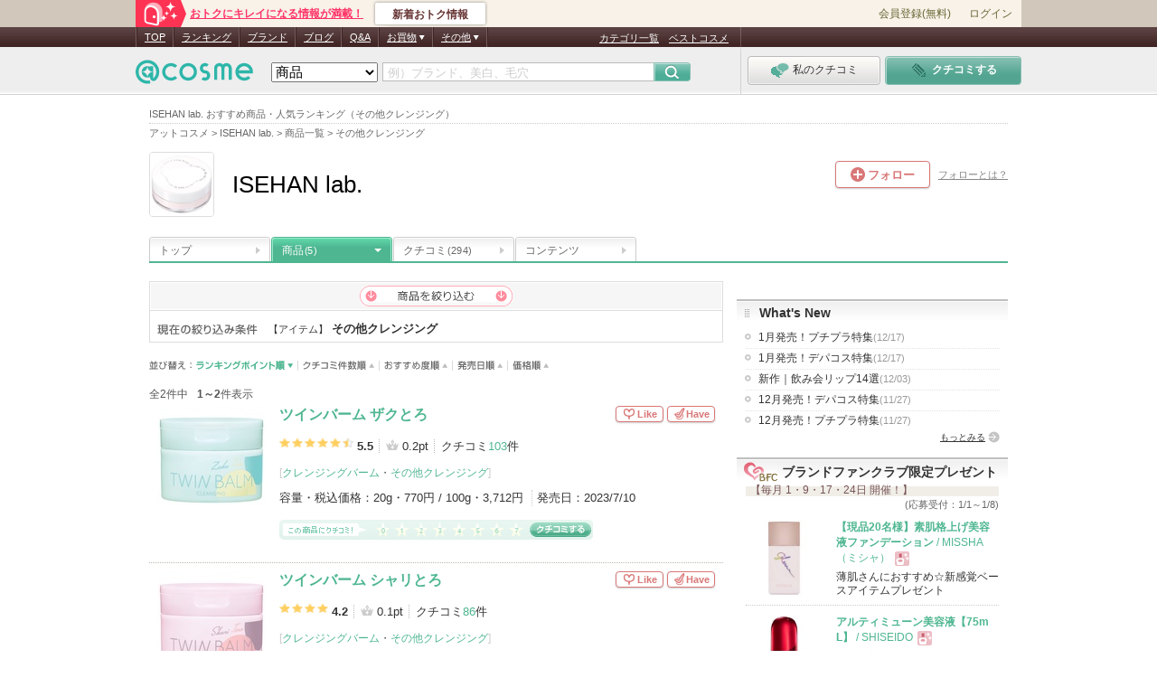

--- FILE ---
content_type: application/javascript; charset=UTF-8
request_url: https://act-btn.cosme.net/js/loader.js?1=1
body_size: 37291
content:
/******/!function(t){// webpackBootstrap
/******/var e={};function n(r){if(e[r])return e[r].exports;var o=e[r]={i:r,l:!1,exports:{}};return t[r].call(o.exports,o,o.exports,n),o.l=!0,o.exports}n.m=t,n.c=e,n.d=function(t,e,r){n.o(t,e)||Object.defineProperty(t,e,{enumerable:!0,get:r})},n.r=function(t){"undefined"!=typeof Symbol&&Symbol.toStringTag&&Object.defineProperty(t,Symbol.toStringTag,{value:"Module"}),Object.defineProperty(t,"__esModule",{value:!0})},n.t=function(t,e){if(1&e&&(t=n(t)),8&e)return t;if(4&e&&"object"==typeof t&&t&&t.__esModule)return t;var r=Object.create(null);if(n.r(r),Object.defineProperty(r,"default",{enumerable:!0,value:t}),2&e&&"string"!=typeof t)for(var o in t)n.d(r,o,function(e){return t[e]}.bind(null,o));return r},n.n=function(t){var e=t&&t.__esModule?function(){return t.default}:function(){return t};return n.d(e,"a",e),e},n.o=function(t,e){return Object.prototype.hasOwnProperty.call(t,e)},n.p="",n(n.s=76)}([function(t,e,n){var r=n(47),o="object"==typeof self&&self&&self.Object===Object&&self,i=r||o||Function("return this")();t.exports=i},function(t,e){t.exports=function(t){var e=typeof t;return null!=t&&("object"==e||"function"==e)}},function(t,e,n){var r=n(93),o=n(98);t.exports=function(t,e){var n=o(t,e);return r(n)?n:void 0}},function(t,e){t.exports=function(t){return null!=t&&"object"==typeof t}},function(t,e,n){var r=n(29),o=n(30);t.exports=function(t,e,n,i){var s=!n;n||(n={});for(var a=-1,u=e.length;++a<u;){var c=e[a],l=i?i(n[c],t[c],c,n,t):void 0;void 0===l&&(l=t[c]),s?o(n,c,l):r(n,c,l)}return n}},function(t,e,n){"use strict";Object.defineProperty(e,"__esModule",{value:!0});e.Endpoints={URL_ACT_BTN:"https://uwg-api.cosme.net/v1/action-button",URL_ACT_BTN_ASSETS:"https://act-btn.cosme.net",URL_AT_COSME_SP:"https://s.cosme.net/",URL_OTOKU:"https://point.cosme.net/"}},function(t,e,n){"use strict";Object.defineProperty(e,"__esModule",{value:!0});var r=function(){function t(t,e){for(var n=0;n<e.length;n++){var r=e[n];r.enumerable=r.enumerable||!1,r.configurable=!0,"value"in r&&(r.writable=!0),Object.defineProperty(t,r.key,r)}}return function(e,n,r){return n&&t(e.prototype,n),r&&t(e,r),e}}(),o=a(n(81)),i=a(n(1)),s=a(n(143));function a(t){return t&&t.__esModule?t:{default:t}}var u=function(){function t(){!function(t,e){if(!(t instanceof e))throw new TypeError("Cannot call a class as a function")}(this,t)}return r(t,null,[{key:"flatten",value:function(t){var e=this,n=(0,o.default)(t);return(0,i.default)(n)&&Object.keys(n).forEach(function(t){var r=e.flatten(n[t]);(0,i.default)(r)&&(Object.keys(r).forEach(function(e){n[t+"."+e]=r[e]}),delete n[t])}),n}},{key:"nestify",value:function(t){var e=this,n=(0,o.default)(t);return(0,i.default)(n)&&Object.keys(n).forEach(function(t){var r=t.split(/\./),o=r.shift(),i=r.join(".");i&&(n[o]=(0,s.default)(n[o],e.nestify(function(t,e,n){return e in t?Object.defineProperty(t,e,{value:n,enumerable:!0,configurable:!0,writable:!0}):t[e]=n,t}({},i,n[t]))),delete n[t])}),n}}]),t}();e.default=u},function(t,e,n){var r=n(28),o=n(94),i=n(95),s="[object Null]",a="[object Undefined]",u=r?r.toStringTag:void 0;t.exports=function(t){return null==t?void 0===t?a:s:u&&u in Object(t)?o(t):i(t)}},function(t,e){var n=Array.isArray;t.exports=n},function(t,e,n){var r=n(27),o=n(54);t.exports=function(t){return null!=t&&o(t.length)&&!r(t)}},function(t,e,n){"use strict";Object.defineProperty(e,"__esModule",{value:!0});var r=function(){function t(t,e){for(var n=0;n<e.length;n++){var r=e[n];r.enumerable=r.enumerable||!1,r.configurable=!0,"value"in r&&(r.writable=!0),Object.defineProperty(t,r.key,r)}}return function(e,n,r){return n&&t(e.prototype,n),r&&t(e,r),e}}(),o=c(n(39)),i=c(n(40)),s=n(70),a=n(5),u=n(71);function c(t){return t&&t.__esModule?t:{default:t}}n(164);var l=0,f=function(){function t(){!function(t,e){if(!(t instanceof e))throw new TypeError("Cannot call a class as a function")}(this,t),this.btnEndpoint=a.Endpoints.URL_ACT_BTN+"/objects",this.csmEndpoint=a.Endpoints.URL_ACT_BTN+"/cosme-tag-like",this.timeoutResponse=s.Config.REQ_TIMEOUT_RESPONSE,this.timeoutDeadline=s.Config.REQ_TIMEOUT_DEADLINE,this.retryCount=0,this.retryLimit=1,this.interval=1e3}return r(t,[{key:"count",value:function(){var t=this,e=arguments.length>0&&void 0!==arguments[0]?arguments[0]:{},n=arguments.length>1&&void 0!==arguments[1]?arguments[1]:{};return new i.default(function(r,o){!function e(n,r,o,i){t._makeRequest("HEAD",t.btnEndpoint).query(o).set("X-Distinct",i.distinct||void 0).end(function(s,a){if(t._shouldRetry(a,s))return t.retryCount++,void setTimeout(function(){e(n,r,o,i)},t.interval);if(s)return r(t._formatError(s));var u=a.header["x-total-count"],c=null;isFinite(u)&&(c=parseInt(u,10)),n(c)})}(r,o,e,n)})}},{key:"find",value:function(){var t=this,e=arguments.length>0&&void 0!==arguments[0]?arguments[0]:{},n=arguments.length>1&&void 0!==arguments[1]?arguments[1]:{};return++l>s.Config.REQ_QUEUE_SIZE&&(l=1),new i.default(function(r,o){t._makeRequest("GET",t.btnEndpoint).query(e).set("X-Count",n.count||void 0).set("X-Offset",n.offset||void 0).set("X-Sort-Key",n.sortKey||void 0).set("X-Reversed",n.reversed?1:void 0).queue("object-find"+l).end(function(e,n){if(e)return o(t._formatError(e));r(JSON.parse(n.text))})})}},{key:"get",value:function(t,e){var n=this;return new i.default(function(r,o){n._makeRequest("GET",n.btnEndpoint+"/"+t+"/"+e).queue("object-get").end(function(t,e){if(t)return o(n._formatError(t));r(JSON.parse(e.text))})})}},{key:"create",value:function(t){var e=this;return new i.default(function(n,r){e._makeRequest("POST",e.btnEndpoint).set("Content-Type","application/json").send(t).queue("object-create").end(function(t,o){if(t)return r(e._formatError(t));n(JSON.parse(o.text))})})}},{key:"update",value:function(t){var e=this;return new i.default(function(n,r){e._makeRequest("PUT",e.btnEndpoint+"/"+t.class+"/"+t.id).set("Content-Type","application/json").send(t).queue("object-update").end(function(t,o){if(t)return r(e._formatError(t));n(JSON.parse(o.text))})})}},{key:"delete",value:function(t){var e=this;return new i.default(function(n,r){e._makeRequest("DELETE",e.btnEndpoint+"/"+t.class+"/"+t.id).set("Content-Type","application/json").queue("object-delete").end(function(o,i){if(o)return r(e._formatError(o));n(t)})})}},{key:"saveNoLoginLikeProduct",value:function(t){var e=this;return new i.default(function(n,r){e._makeRequest("POST",a.Endpoints.URL_ACT_BTN+"/nologinlikes").set("Content-Type","application/json").send(t).queue("object-create").end(function(t,o){if(t)return r(e._formatError(t));n(JSON.parse(o.text))})})}},{key:"getNoLoginLikeProducts",value:function(){var t=this;return new i.default(function(e,n){t._makeRequest("GET",a.Endpoints.URL_ACT_BTN+"/nologinlikes").queue("object-get").end(function(r,o){if(r)return n(t._formatError(r));e(JSON.parse(o.text))})})}},{key:"_makeRequest",value:function(t,e){return(0,o.default)(t,e).timeout({response:this.timeoutResponse,deadline:this.timeoutDeadline}).withCredentials()}},{key:"_formatError",value:function(t){var e=void 0!=t.crossDomain;if(e)return{isXhrAbort:e,message:u.ErrorMessage.xhrAbort};var n=t;return n.isXhrAbort=e,n}},{key:"_shouldRetry",value:function(t,e){return!(this.retryCount>=this.retryLimit)&&!(!e&&t.header["x-total-count"])}}]),t}();e.default=f},function(t,e,n){"use strict";Object.defineProperty(e,"__esModule",{value:!0}),e.default=function(t){var e=arguments.length>1&&void 0!==arguments[1]?arguments[1]:{},n=document.createElement(t);return Object.keys(e).forEach(function(t){n.setAttribute(t,e[t])}),n}},function(t,e,n){"use strict";Object.defineProperty(e,"__esModule",{value:!0});e.CustomEventName={OBJECT_CREATED:"ActionButtonObjectCreated",OBJECT_DELETED:"ActionButtonObjectDeleted",INVOKE_ACTIONS:"InvokeActions"}},function(t,e){var n;n=function(){return this}();try{n=n||new Function("return this")()}catch(t){"object"==typeof window&&(n=window)}t.exports=n},function(t,e,n){var r=n(83),o=n(84),i=n(85),s=n(86),a=n(87);function u(t){var e=-1,n=null==t?0:t.length;for(this.clear();++e<n;){var r=t[e];this.set(r[0],r[1])}}u.prototype.clear=r,u.prototype.delete=o,u.prototype.get=i,u.prototype.has=s,u.prototype.set=a,t.exports=u},function(t,e,n){var r=n(16);t.exports=function(t,e){for(var n=t.length;n--;)if(r(t[n][0],e))return n;return-1}},function(t,e){t.exports=function(t,e){return t===e||t!=t&&e!=e}},function(t,e,n){var r=n(2)(Object,"create");t.exports=r},function(t,e,n){var r=n(108);t.exports=function(t,e){var n=t.__data__;return r(e)?n["string"==typeof e?"string":"hash"]:n.map}},function(t,e,n){var r=n(50),o=n(118),i=n(9);t.exports=function(t){return i(t)?r(t):o(t)}},function(t,e){var n=Object.prototype;t.exports=function(t){var e=t&&t.constructor;return t===("function"==typeof e&&e.prototype||n)}},function(t,e,n){var r=n(50),o=n(121),i=n(9);t.exports=function(t){return i(t)?r(t,!0):o(t)}},function(t,e,n){var r=n(29),o=n(4),i=n(67),s=n(9),a=n(20),u=n(19),c=Object.prototype.hasOwnProperty,l=i(function(t,e){if(a(e)||s(e))o(e,u(e),t);else for(var n in e)c.call(e,n)&&r(t,n,e[n])});t.exports=l},function(t,e,n){"use strict";Object.defineProperty(e,"__esModule",{value:!0});var r=function(){function t(t,e){for(var n=0;n<e.length;n++){var r=e[n];r.enumerable=r.enumerable||!1,r.configurable=!0,"value"in r&&(r.writable=!0),Object.defineProperty(t,r.key,r)}}return function(e,n,r){return n&&t(e.prototype,n),r&&t(e,r),e}}();var o=function(){function t(){!function(t,e){if(!(t instanceof e))throw new TypeError("Cannot call a class as a function")}(this,t)}return r(t,[{key:"report",value:function(t,e,n){var r=arguments.length>3&&void 0!==arguments[3]?arguments[3]:null,o=arguments.length>4&&void 0!==arguments[4]?arguments[4]:null;this._reportCompat(e,n,r,o,t)}},{key:"_reportCompat",value:function(t,e,n,r,o){(new Image).src=this._makeUrl(t,e,n,r,o)}},{key:"_makeUrl",value:function(t,e,n,r,o){return"//beacon.cosme.net/js-err?m="+encodeURIComponent(t)+"&s="+encodeURIComponent(e)+"&l="+encodeURIComponent(n)+"&c="+encodeURIComponent(r)+"&e="+(o?encodeURIComponent(o.toString()):void 0)+"&t="+(o?encodeURIComponent(o.stack):void 0)+"&u="+(new Date).getTime()}}]),t}();if("undefined"!=typeof window&&window&&!window.onerror){var i=new o;window.onerror=i._reportCompat.bind(i)}e.default=o},function(t,e,n){"use strict";Object.defineProperty(e,"__esModule",{value:!0});var r=function(){function t(t,e){for(var n=0;n<e.length;n++){var r=e[n];r.enumerable=r.enumerable||!1,r.configurable=!0,"value"in r&&(r.writable=!0),Object.defineProperty(t,r.key,r)}}return function(e,n,r){return n&&t(e.prototype,n),r&&t(e,r),e}}(),o=n(12),i=n(5),s=n(25),a=y(n(44)),u=y(n(45)),c=y(n(6)),l=y(n(10)),f=y(n(72)),h=y(n(73)),p=(y(n(40)),y(n(22))),d=y(n(165)),v=y(n(166)),b=y(n(23));function y(t){return t&&t.__esModule?t:{default:t}}n(167);var m=function(){function t(e){!function(t,e){if(!(t instanceof e))throw new TypeError("Cannot call a class as a function")}(this,t);var n=c.default.nestify(e).object;this.errorReporter=new b.default,this.config=e,this.analytics=new a.default(n,e.position),this.noLoginLike=new u.default,this.repository=new f.default,this.client=new l.default,this.isLoggedIn=!1,this.canDeactivate="true"!==e.noDeactivation,this.alert=v.default.getInstance(),this.enabled=!0,this.onOwnParent=e.onOwnParent,this.preloadOwnerId=e.preloadOwnerId,this.action=null,this.skipActivation=e.skipActivation,this.viewerClass=e.viewerClass||"uid",this.viewerId=e.viewerId,this.hasIssso=/ISSSO/.test(document.cookie),n.url=(0,d.default)(n.url),this.object=(0,p.default)(n,{id:"@combine",owner:"@me",createdAt:"@now",updatedAt:"@now",publishedAt:"@now"}),this.identity={class:n.class,parent:n.parent},this.object.parent.owner&&this.object.parent.owner.id&&!this.object.parent.owner.class&&(this.object.parent.owner.class="uid"),this.eventBus=s.eventBus,this.eventBus.on(o.CustomEventName.OBJECT_CREATED,this.onCreated,this),this.eventBus.on(o.CustomEventName.OBJECT_DELETED,this.onDeleted,this)}return r(t,[{key:"setView",value:function(t){this.view=t,this.load()}},{key:"setProcessing",value:function(t){this.processing=t,this.view.setProcessing(t)}},{key:"isProcessing",value:function(){return this.processing}},{key:"setLoaded",value:function(t){this.loaded=t}},{key:"isLoaded",value:function(){return this.loaded}},{key:"setActivated",value:function(t){this.activated=t,this.view.setActivated(t)}},{key:"isActivated",value:function(){return this.activated}},{key:"setEnabled",value:function(t){this.enabled=t,this.view.setEnabled(t)}},{key:"isEnabled",value:function(){return this.enabled}},{key:"load",value:function(){if(this.viewerClass===this.object.parent.class&&this.viewerId===this.object.parent.id)return this.view.destroy();if(this.object.parent.owner&&this.object.parent.owner.class===this.viewerClass&&this.object.parent.owner.id===this.viewerId)switch(this.onOwnParent){case"disabled":this.setEnabled(!1);break;case"hidden":default:return this.view.destroy()}if(this.skipActivation)return this.onLoaded([]);if(this.preloadOwnerId===this.viewerId){var t=[{id:this.object.parent.id+":"+this.preloadOwnerId,owner:{class:"uid",id:this.preloadOwnerId}}];return this.view.destroyPreloadOwnerId(),this.onLoaded(t)}if(!this.hasIssso)return this.onLoaded([]);if(!this.isProcessing()&&!this.isLoaded()){this.setProcessing(!0);var e={class:this.object.class,owner:this.object.owner,"parent.class":this.object.parent.class,"parent.id":this.object.parent.id};this.client.find(e).then(this.onLoaded.bind(this)).catch(this.onError.bind(this,!1))}}},{key:"onLoaded",value:function(t){this.isLoggedIn=!!this.hasIssso;var e=t.shift();e?(this.object.id=e.id,this.object.owner=e.owner,this.setActivated(!0)):this.setActivated(!1),this.setLoaded(!0),this.setProcessing(!1)}},{key:"toggle",value:function(){this.isEnabled()&&(this.isActivated()?this.delete():this.create())}},{key:"create",value:function(){var t=this,e=arguments.length>0&&void 0!==arguments[0]&&arguments[0];if(this.action="create",this.isLoaded()&&!this.isProcessing()){if(!this.isLoggedIn)return"product_like"!==this.object.class||this.analytics.isApp()?(this.repository.put(this.object,"create",this.config),void this.doLogin()):void this.saveNoLoginProductLike();this.setProcessing(!0),this.client.create(this.object).then(function(e){t.eventBus.emit(o.CustomEventName.OBJECT_CREATED,e)}).catch(this.onError.bind(this,e)),this.analytics.sendActivate()}}},{key:"onCreated",value:function(t){(0,h.default)(t,this.identity)&&(this.object.id=t.id,this.object.owner=t.owner,this.setActivated(!0),this.setProcessing(!1))}},{key:"delete",value:function(){var t=this,e=arguments.length>0&&void 0!==arguments[0]&&arguments[0];if(this.action="delete",this.canDeactivate&&this.isLoaded()&&!this.isProcessing()){if(!this.isLoggedIn)return this.repository.put(this.object,"delete",this.config),void this.doLogin();this.setProcessing(!0),this.client.delete(this.object).then(function(e){t.eventBus.emit(o.CustomEventName.OBJECT_DELETED,e)}).catch(this.onError.bind(this,e)),this.analytics.sendDeactivate()}}},{key:"onDeleted",value:function(t){(0,h.default)(t,this.identity)&&(this.object.id="@combine",this.setActivated(!1),this.setProcessing(!1))}},{key:"onError",value:function(t,e){var n=e.response?e.response.statusCode:void 0;if(403===n&&e.response.body.redirect_url)return this.repository.put(this.object,this.action,this.config),void this.doRedirect(new URL(e.response.body.redirect_url));if(401===n)this.isLoggedIn=!1;else{if(e.isXhrAbort?(console.log(e.message),this.errorReporter.report(e.message)):(console.log(e+"(statusCode: "+n+")"),this.errorReporter.report(e+"(statusCode: "+n+")")),!t&&!e.isXhrAbort)if(e.response){var r=null;if(e.response.text){var o=JSON.parse(e.response.text);r=o.code?o.code:null}this.alert.doAlert(n,this.object.class,r)}else this.alert.doConnectionAlert();e.timeout&&this.view.showTimeoutError()}this.setLoaded(!0),this.setProcessing(!1)}},{key:"doLogin",value:function(){this.doRedirect(new URL(i.Endpoints.URL_ACT_BTN+"/login"))}},{key:"saveNoLoginProductLike",value:function(){this.noLoginLike.set();var t={url:window.location.href,productId:this.object.parent.id};this.client.saveNoLoginLikeProduct(t).then(this.doRedirectToLoginPromote.bind(this)).catch(this.doRedirectToLoginPromoteWithError.bind(this))}},{key:"doRedirect",value:function(t){t.searchParams.set("referrerUrl",window.location.href),t.searchParams.set("siteClientId",this.config.clientId),t.searchParams.set("objectClass",this.object.class),location.href=t.toString()}},{key:"doRedirectToLoginPromote",value:function(t){var e=new URL("/login-promote",i.Endpoints.URL_AT_COSME_SP);e.searchParams.set("redirect_for","like"),location.href=e.toString()}},{key:"doRedirectToLoginPromoteWithError",value:function(t){var e=new URL("/login-promote",i.Endpoints.URL_AT_COSME_SP);e.searchParams.set("redirect_for","like"),e.searchParams.set("error","1"),location.href=e.toString()}}]),t}();e.default=m},function(t,e,n){"use strict";Object.defineProperty(e,"__esModule",{value:!0}),e.eventBus=void 0;var r=function(t){return t&&t.__esModule?t:{default:t}}(n(78));var o=function(t){function e(){return function(t,e){if(!(t instanceof e))throw new TypeError("Cannot call a class as a function")}(this,e),function(t,e){if(!t)throw new ReferenceError("this hasn't been initialised - super() hasn't been called");return!e||"object"!=typeof e&&"function"!=typeof e?t:e}(this,(e.__proto__||Object.getPrototypeOf(e)).apply(this,arguments))}return function(t,e){if("function"!=typeof e&&null!==e)throw new TypeError("Super expression must either be null or a function, not "+typeof e);t.prototype=Object.create(e&&e.prototype,{constructor:{value:t,enumerable:!1,writable:!0,configurable:!0}}),e&&(Object.setPrototypeOf?Object.setPrototypeOf(t,e):t.__proto__=e)}(e,r.default),e}();e.eventBus=new o},function(t,e,n){var r=n(2)(n(0),"Map");t.exports=r},function(t,e,n){var r=n(7),o=n(1),i="[object AsyncFunction]",s="[object Function]",a="[object GeneratorFunction]",u="[object Proxy]";t.exports=function(t){if(!o(t))return!1;var e=r(t);return e==s||e==a||e==i||e==u}},function(t,e,n){var r=n(0).Symbol;t.exports=r},function(t,e,n){var r=n(30),o=n(16),i=Object.prototype.hasOwnProperty;t.exports=function(t,e,n){var s=t[e];i.call(t,e)&&o(s,n)&&(void 0!==n||e in t)||r(t,e,n)}},function(t,e,n){var r=n(49);t.exports=function(t,e,n){"__proto__"==e&&r?r(t,e,{configurable:!0,enumerable:!0,value:n,writable:!0}):t[e]=n}},function(t,e,n){(function(t){var r=n(0),o=n(116),i=e&&!e.nodeType&&e,s=i&&"object"==typeof t&&t&&!t.nodeType&&t,a=s&&s.exports===i?r.Buffer:void 0,u=(a?a.isBuffer:void 0)||o;t.exports=u}).call(this,n(32)(t))},function(t,e){t.exports=function(t){return t.webpackPolyfill||(t.deprecate=function(){},t.paths=[],t.children||(t.children=[]),Object.defineProperty(t,"loaded",{enumerable:!0,get:function(){return t.l}}),Object.defineProperty(t,"id",{enumerable:!0,get:function(){return t.i}}),t.webpackPolyfill=1),t}},function(t,e){t.exports=function(t){return function(e){return t(e)}}},function(t,e,n){(function(t){var r=n(47),o=e&&!e.nodeType&&e,i=o&&"object"==typeof t&&t&&!t.nodeType&&t,s=i&&i.exports===o&&r.process,a=function(){try{var t=i&&i.require&&i.require("util").types;return t||s&&s.binding&&s.binding("util")}catch(t){}}();t.exports=a}).call(this,n(32)(t))},function(t,e,n){var r=n(124),o=n(58),i=Object.prototype.propertyIsEnumerable,s=Object.getOwnPropertySymbols,a=s?function(t){return null==t?[]:(t=Object(t),r(s(t),function(e){return i.call(t,e)}))}:o;t.exports=a},function(t,e,n){var r=n(55)(Object.getPrototypeOf,Object);t.exports=r},function(t,e,n){var r=n(128),o=n(26),i=n(129),s=n(130),a=n(131),u=n(7),c=n(48),l=c(r),f=c(o),h=c(i),p=c(s),d=c(a),v=u;(r&&"[object DataView]"!=v(new r(new ArrayBuffer(1)))||o&&"[object Map]"!=v(new o)||i&&"[object Promise]"!=v(i.resolve())||s&&"[object Set]"!=v(new s)||a&&"[object WeakMap]"!=v(new a))&&(v=function(t){var e=u(t),n="[object Object]"==e?t.constructor:void 0,r=n?c(n):"";if(r)switch(r){case l:return"[object DataView]";case f:return"[object Map]";case h:return"[object Promise]";case p:return"[object Set]";case d:return"[object WeakMap]"}return e}),t.exports=v},function(t,e,n){var r=n(134);t.exports=function(t){var e=new t.constructor(t.byteLength);return new r(e).set(new r(t)),e}},function(t,e,n){var r;"undefined"!=typeof window?r=window:"undefined"!=typeof self?r=self:(console.warn("Using browser-only version of superagent in non-browser environment"),r=this);var o=n(158),i=n(159),s=n(69),a=n(160),u=n(162);function c(){}var l=e=t.exports=function(t,n){return"function"==typeof n?new e.Request("GET",t).end(n):1==arguments.length?new e.Request("GET",t):new e.Request(t,n)};e.Request=y,l.getXHR=function(){if(!(!r.XMLHttpRequest||r.location&&"file:"==r.location.protocol&&r.ActiveXObject))return new XMLHttpRequest;try{return new ActiveXObject("Microsoft.XMLHTTP")}catch(t){}try{return new ActiveXObject("Msxml2.XMLHTTP.6.0")}catch(t){}try{return new ActiveXObject("Msxml2.XMLHTTP.3.0")}catch(t){}try{return new ActiveXObject("Msxml2.XMLHTTP")}catch(t){}throw Error("Browser-only version of superagent could not find XHR")};var f="".trim?function(t){return t.trim()}:function(t){return t.replace(/(^\s*|\s*$)/g,"")};function h(t){if(!s(t))return t;var e=[];for(var n in t)p(e,n,t[n]);return e.join("&")}function p(t,e,n){if(null!=n)if(Array.isArray(n))n.forEach(function(n){p(t,e,n)});else if(s(n))for(var r in n)p(t,e+"["+r+"]",n[r]);else t.push(encodeURIComponent(e)+"="+encodeURIComponent(n));else null===n&&t.push(encodeURIComponent(e))}function d(t){for(var e,n,r={},o=t.split("&"),i=0,s=o.length;i<s;++i)-1==(n=(e=o[i]).indexOf("="))?r[decodeURIComponent(e)]="":r[decodeURIComponent(e.slice(0,n))]=decodeURIComponent(e.slice(n+1));return r}function v(t){return/[\/+]json($|[^-\w])/.test(t)}function b(t){this.req=t,this.xhr=this.req.xhr,this.text="HEAD"!=this.req.method&&(""===this.xhr.responseType||"text"===this.xhr.responseType)||void 0===this.xhr.responseType?this.xhr.responseText:null,this.statusText=this.req.xhr.statusText;var e=this.xhr.status;1223===e&&(e=204),this._setStatusProperties(e),this.header=this.headers=function(t){for(var e,n,r,o,i=t.split(/\r?\n/),s={},a=0,u=i.length;a<u;++a)-1!==(e=(n=i[a]).indexOf(":"))&&(r=n.slice(0,e).toLowerCase(),o=f(n.slice(e+1)),s[r]=o);return s}(this.xhr.getAllResponseHeaders()),this.header["content-type"]=this.xhr.getResponseHeader("content-type"),this._setHeaderProperties(this.header),null===this.text&&t._responseType?this.body=this.xhr.response:this.body="HEAD"!=this.req.method?this._parseBody(this.text?this.text:this.xhr.response):null}function y(t,e){var n=this;this._query=this._query||[],this.method=t,this.url=e,this.header={},this._header={},this.on("end",function(){var t,e=null,r=null;try{r=new b(n)}catch(t){return(e=new Error("Parser is unable to parse the response")).parse=!0,e.original=t,n.xhr?(e.rawResponse=void 0===n.xhr.responseType?n.xhr.responseText:n.xhr.response,e.status=n.xhr.status?n.xhr.status:null,e.statusCode=e.status):(e.rawResponse=null,e.status=null),n.callback(e)}n.emit("response",r);try{n._isResponseOK(r)||(t=new Error(r.statusText||"Unsuccessful HTTP response"))}catch(e){t=e}t?(t.original=e,t.response=r,t.status=r.status,n.callback(t,r)):n.callback(null,r)})}function m(t,e,n){var r=l("DELETE",t);return"function"==typeof e&&(n=e,e=null),e&&r.send(e),n&&r.end(n),r}l.serializeObject=h,l.parseString=d,l.types={html:"text/html",json:"application/json",xml:"text/xml",urlencoded:"application/x-www-form-urlencoded",form:"application/x-www-form-urlencoded","form-data":"application/x-www-form-urlencoded"},l.serialize={"application/x-www-form-urlencoded":h,"application/json":JSON.stringify},l.parse={"application/x-www-form-urlencoded":d,"application/json":JSON.parse},a(b.prototype),b.prototype._parseBody=function(t){var e=l.parse[this.type];return this.req._parser?this.req._parser(this,t):(!e&&v(this.type)&&(e=l.parse["application/json"]),e&&t&&(t.length||t instanceof Object)?e(t):null)},b.prototype.toError=function(){var t=this.req,e=t.method,n=t.url,r="cannot "+e+" "+n+" ("+this.status+")",o=new Error(r);return o.status=this.status,o.method=e,o.url=n,o},l.Response=b,o(y.prototype),i(y.prototype),y.prototype.type=function(t){return this.set("Content-Type",l.types[t]||t),this},y.prototype.accept=function(t){return this.set("Accept",l.types[t]||t),this},y.prototype.auth=function(t,e,n){1===arguments.length&&(e=""),"object"==typeof e&&null!==e&&(n=e,e=""),n||(n={type:"function"==typeof btoa?"basic":"auto"});return this._auth(t,e,n,function(t){if("function"==typeof btoa)return btoa(t);throw new Error("Cannot use basic auth, btoa is not a function")})},y.prototype.query=function(t){return"string"!=typeof t&&(t=h(t)),t&&this._query.push(t),this},y.prototype.attach=function(t,e,n){if(e){if(this._data)throw Error("superagent can't mix .send() and .attach()");this._getFormData().append(t,e,n||e.name)}return this},y.prototype._getFormData=function(){return this._formData||(this._formData=new r.FormData),this._formData},y.prototype.callback=function(t,e){if(this._shouldRetry(t,e))return this._retry();var n=this._callback;this.clearTimeout(),t&&(this._maxRetries&&(t.retries=this._retries-1),this.emit("error",t)),n(t,e)},y.prototype.crossDomainError=function(){var t=new Error("Request has been terminated\nPossible causes: the network is offline, Origin is not allowed by Access-Control-Allow-Origin, the page is being unloaded, etc.");t.crossDomain=!0,t.status=this.status,t.method=this.method,t.url=this.url,this.callback(t)},y.prototype.buffer=y.prototype.ca=y.prototype.agent=function(){return console.warn("This is not supported in browser version of superagent"),this},y.prototype.pipe=y.prototype.write=function(){throw Error("Streaming is not supported in browser version of superagent")},y.prototype._isHost=function(t){return t&&"object"==typeof t&&!Array.isArray(t)&&"[object Object]"!==Object.prototype.toString.call(t)},y.prototype.end=function(t){return this._endCalled&&console.warn("Warning: .end() was called twice. This is not supported in superagent"),this._endCalled=!0,this._callback=t||c,this._finalizeQueryString(),this._end()},y.prototype._end=function(){var t=this,e=this.xhr=l.getXHR(),n=this._formData||this._data;this._setTimeouts(),e.onreadystatechange=function(){var n=e.readyState;if(n>=2&&t._responseTimeoutTimer&&clearTimeout(t._responseTimeoutTimer),4==n){var r;try{r=e.status}catch(t){r=0}if(!r){if(t.timedout||t._aborted)return;return t.crossDomainError()}t.emit("end")}};var r=function(e,n){n.total>0&&(n.percent=n.loaded/n.total*100),n.direction=e,t.emit("progress",n)};if(this.hasListeners("progress"))try{e.onprogress=r.bind(null,"download"),e.upload&&(e.upload.onprogress=r.bind(null,"upload"))}catch(t){}try{this.username&&this.password?e.open(this.method,this.url,!0,this.username,this.password):e.open(this.method,this.url,!0)}catch(t){return this.callback(t)}if(this._withCredentials&&(e.withCredentials=!0),!this._formData&&"GET"!=this.method&&"HEAD"!=this.method&&"string"!=typeof n&&!this._isHost(n)){var o=this._header["content-type"],i=this._serializer||l.serialize[o?o.split(";")[0]:""];!i&&v(o)&&(i=l.serialize["application/json"]),i&&(n=i(n))}for(var s in this.header)null!=this.header[s]&&this.header.hasOwnProperty(s)&&e.setRequestHeader(s,this.header[s]);return this._responseType&&(e.responseType=this._responseType),this.emit("request",this),e.send(void 0!==n?n:null),this},l.agent=function(){return new u},["GET","POST","OPTIONS","PATCH","PUT","DELETE"].forEach(function(t){u.prototype[t.toLowerCase()]=function(e,n){var r=new l.Request(t,e);return this._setDefaults(r),n&&r.end(n),r}}),u.prototype.del=u.prototype.delete,l.get=function(t,e,n){var r=l("GET",t);return"function"==typeof e&&(n=e,e=null),e&&r.query(e),n&&r.end(n),r},l.head=function(t,e,n){var r=l("HEAD",t);return"function"==typeof e&&(n=e,e=null),e&&r.query(e),n&&r.end(n),r},l.options=function(t,e,n){var r=l("OPTIONS",t);return"function"==typeof e&&(n=e,e=null),e&&r.send(e),n&&r.end(n),r},l.del=m,l.delete=m,l.patch=function(t,e,n){var r=l("PATCH",t);return"function"==typeof e&&(n=e,e=null),e&&r.send(e),n&&r.end(n),r},l.post=function(t,e,n){var r=l("POST",t);return"function"==typeof e&&(n=e,e=null),e&&r.send(e),n&&r.end(n),r},l.put=function(t,e,n){var r=l("PUT",t);return"function"==typeof e&&(n=e,e=null),e&&r.send(e),n&&r.end(n),r}},function(t,e,n){(function(e,n){
/*!
 * @overview es6-promise - a tiny implementation of Promises/A+.
 * @copyright Copyright (c) 2014 Yehuda Katz, Tom Dale, Stefan Penner and contributors (Conversion to ES6 API by Jake Archibald)
 * @license   Licensed under MIT license
 *            See https://raw.githubusercontent.com/stefanpenner/es6-promise/master/LICENSE
 * @version   v4.2.6+9869a4bc
 */
!function(e,n){t.exports=n()}(0,function(){"use strict";function t(t){return"function"==typeof t}var r=Array.isArray?Array.isArray:function(t){return"[object Array]"===Object.prototype.toString.call(t)},o=0,i=void 0,s=void 0,a=function(t,e){d[o]=t,d[o+1]=e,2===(o+=2)&&(s?s(v):b())};var u="undefined"!=typeof window?window:void 0,c=u||{},l=c.MutationObserver||c.WebKitMutationObserver,f="undefined"==typeof self&&void 0!==e&&"[object process]"==={}.toString.call(e),h="undefined"!=typeof Uint8ClampedArray&&"undefined"!=typeof importScripts&&"undefined"!=typeof MessageChannel;function p(){var t=setTimeout;return function(){return t(v,1)}}var d=new Array(1e3);function v(){for(var t=0;t<o;t+=2){(0,d[t])(d[t+1]),d[t]=void 0,d[t+1]=void 0}o=0}var b=void 0;function y(t,e){var n=this,r=new this.constructor(w);void 0===r[_]&&D(r);var o=n._state;if(o){var i=arguments[o-1];a(function(){return M(o,r,i,n._result)})}else L(n,r,t,e);return r}function m(t){if(t&&"object"==typeof t&&t.constructor===this)return t;var e=new this(w);return T(e,t),e}b=f?function(){return e.nextTick(v)}:l?function(){var t=0,e=new l(v),n=document.createTextNode("");return e.observe(n,{characterData:!0}),function(){n.data=t=++t%2}}():h?function(){var t=new MessageChannel;return t.port1.onmessage=v,function(){return t.port2.postMessage(0)}}():void 0===u?function(){try{var t=Function("return this")().require("vertx");return void 0!==(i=t.runOnLoop||t.runOnContext)?function(){i(v)}:p()}catch(t){return p()}}():p();var _=Math.random().toString(36).substring(2);function w(){}var g=void 0,E=1,j=2,O={error:null};function x(t){try{return t.then}catch(t){return O.error=t,O}}function k(e,n,r){n.constructor===e.constructor&&r===y&&n.constructor.resolve===m?function(t,e){e._state===E?A(t,e._result):e._state===j?P(t,e._result):L(e,void 0,function(e){return T(t,e)},function(e){return P(t,e)})}(e,n):r===O?(P(e,O.error),O.error=null):void 0===r?A(e,n):t(r)?function(t,e,n){a(function(t){var r=!1,o=function(t,e,n,r){try{t.call(e,n,r)}catch(t){return t}}(n,e,function(n){r||(r=!0,e!==n?T(t,n):A(t,n))},function(e){r||(r=!0,P(t,e))},t._label);!r&&o&&(r=!0,P(t,o))},t)}(e,n,r):A(e,n)}function T(t,e){t===e?P(t,new TypeError("You cannot resolve a promise with itself")):!function(t){var e=typeof t;return null!==t&&("object"===e||"function"===e)}(e)?A(t,e):k(t,e,x(e))}function C(t){t._onerror&&t._onerror(t._result),S(t)}function A(t,e){t._state===g&&(t._result=e,t._state=E,0!==t._subscribers.length&&a(S,t))}function P(t,e){t._state===g&&(t._state=j,t._result=e,a(C,t))}function L(t,e,n,r){var o=t._subscribers,i=o.length;t._onerror=null,o[i]=e,o[i+E]=n,o[i+j]=r,0===i&&t._state&&a(S,t)}function S(t){var e=t._subscribers,n=t._state;if(0!==e.length){for(var r=void 0,o=void 0,i=t._result,s=0;s<e.length;s+=3)r=e[s],o=e[s+n],r?M(n,r,o,i):o(i);t._subscribers.length=0}}function M(e,n,r,o){var i=t(r),s=void 0,a=void 0,u=void 0,c=void 0;if(i){if((s=function(t,e){try{return t(e)}catch(t){return O.error=t,O}}(r,o))===O?(c=!0,a=s.error,s.error=null):u=!0,n===s)return void P(n,new TypeError("A promises callback cannot return that same promise."))}else s=o,u=!0;n._state!==g||(i&&u?T(n,s):c?P(n,a):e===E?A(n,s):e===j&&P(n,s))}var R=0;function D(t){t[_]=R++,t._state=void 0,t._result=void 0,t._subscribers=[]}var I=function(){function t(t,e){this._instanceConstructor=t,this.promise=new t(w),this.promise[_]||D(this.promise),r(e)?(this.length=e.length,this._remaining=e.length,this._result=new Array(this.length),0===this.length?A(this.promise,this._result):(this.length=this.length||0,this._enumerate(e),0===this._remaining&&A(this.promise,this._result))):P(this.promise,new Error("Array Methods must be provided an Array"))}return t.prototype._enumerate=function(t){for(var e=0;this._state===g&&e<t.length;e++)this._eachEntry(t[e],e)},t.prototype._eachEntry=function(t,e){var n=this._instanceConstructor,r=n.resolve;if(r===m){var o=x(t);if(o===y&&t._state!==g)this._settledAt(t._state,e,t._result);else if("function"!=typeof o)this._remaining--,this._result[e]=t;else if(n===U){var i=new n(w);k(i,t,o),this._willSettleAt(i,e)}else this._willSettleAt(new n(function(e){return e(t)}),e)}else this._willSettleAt(r(t),e)},t.prototype._settledAt=function(t,e,n){var r=this.promise;r._state===g&&(this._remaining--,t===j?P(r,n):this._result[e]=n),0===this._remaining&&A(r,this._result)},t.prototype._willSettleAt=function(t,e){var n=this;L(t,void 0,function(t){return n._settledAt(E,e,t)},function(t){return n._settledAt(j,e,t)})},t}();var U=function(){function e(t){this[_]=R++,this._result=this._state=void 0,this._subscribers=[],w!==t&&("function"!=typeof t&&function(){throw new TypeError("You must pass a resolver function as the first argument to the promise constructor")}(),this instanceof e?function(t,e){try{e(function(e){T(t,e)},function(e){P(t,e)})}catch(e){P(t,e)}}(this,t):function(){throw new TypeError("Failed to construct 'Promise': Please use the 'new' operator, this object constructor cannot be called as a function.")}())}return e.prototype.catch=function(t){return this.then(null,t)},e.prototype.finally=function(e){var n=this.constructor;return t(e)?this.then(function(t){return n.resolve(e()).then(function(){return t})},function(t){return n.resolve(e()).then(function(){throw t})}):this.then(e,e)},e}();return U.prototype.then=y,U.all=function(t){return new I(this,t).promise},U.race=function(t){var e=this;return r(t)?new e(function(n,r){for(var o=t.length,i=0;i<o;i++)e.resolve(t[i]).then(n,r)}):new e(function(t,e){return e(new TypeError("You must pass an array to race."))})},U.resolve=m,U.reject=function(t){var e=new this(w);return P(e,t),e},U._setScheduler=function(t){s=t},U._setAsap=function(t){a=t},U._asap=a,U.polyfill=function(){var t=void 0;if(void 0!==n)t=n;else if("undefined"!=typeof self)t=self;else try{t=Function("return this")()}catch(t){throw new Error("polyfill failed because global object is unavailable in this environment")}var e=t.Promise;if(e){var r=null;try{r=Object.prototype.toString.call(e.resolve())}catch(t){}if("[object Promise]"===r&&!e.cast)return}t.Promise=U},U.Promise=U,U})}).call(this,n(163),n(13))},function(t,e,n){"use strict";Object.defineProperty(e,"__esModule",{value:!0});var r=function(){function t(t,e){for(var n=0;n<e.length;n++){var r=e[n];r.enumerable=r.enumerable||!1,r.configurable=!0,"value"in r&&(r.writable=!0),Object.defineProperty(t,r.key,r)}}return function(e,n,r){return n&&t(e.prototype,n),r&&t(e,r),e}}(),o=n(12),i=n(25),s=l(n(43)),a=l(n(6)),u=l(n(10)),c=l(n(73));function l(t){return t&&t.__esModule?t:{default:t}}var f=function(){function t(e){!function(t,e){if(!(t instanceof e))throw new TypeError("Cannot call a class as a function")}(this,t),this.count=0,this.client=new u.default,this.object=a.default.nestify(e).object,this.option=a.default.nestify(e).option,this.eventBus=i.eventBus,this.eventBus.on(o.CustomEventName.OBJECT_CREATED,this.onCreated,this),this.eventBus.on(o.CustomEventName.OBJECT_DELETED,this.onDeleted,this)}return r(t,[{key:"setView",value:function(t){this.view=t,this.load()}},{key:"load",value:function(){var t=a.default.flatten(this.object);this.client.count(t,this.option).then(this.onLoaded.bind(this)).catch(this.onError.bind(this))}},{key:"onLoaded",value:function(t){this.count=t,this.view.setCount(t),this.view.element.dispatchEvent(new s.default("load",{detail:{count:this.count}}))}},{key:"onError",value:function(t){t.isXhrAbort?console.log(t.message):console.log(t),window.reportError(t)}},{key:"onCreated",value:function(t){(0,c.default)(t,this.object)&&(this.view.setCount(++this.count),this.view.element.dispatchEvent(new s.default("load",{detail:{count:this.count}})))}},{key:"onDeleted",value:function(t){(0,c.default)(t,this.object)&&(this.view.setCount(--this.count),this.view.element.dispatchEvent(new s.default("load",{detail:{count:this.count}})))}}]),t}();e.default=f},function(t,e,n){"use strict";Object.defineProperty(e,"__esModule",{value:!0});var r=function(){function t(t,e){for(var n=0;n<e.length;n++){var r=e[n];r.enumerable=r.enumerable||!1,r.configurable=!0,"value"in r&&(r.writable=!0),Object.defineProperty(t,r.key,r)}}return function(e,n,r){return n&&t(e.prototype,n),r&&t(e,r),e}}();var o=function(){function t(e,n){!function(t,e){if(!(t instanceof e))throw new TypeError("Cannot call a class as a function")}(this,t),this.element=e,n.setView(this)}return r(t,[{key:"setCount",value:function(t){if(null!=t){var e="";if(t>999999&&(t=999999,e="+"),"true"===this.element.dataset.addComma&&(t=String(t).replace(/(\d)(?=(\d\d\d)+(?!\d))/g,"$1,")),this.element.innerText=t+e,this.element.dataset.nullClass&&0==t){var n=this.findParent(this.element,"LI");n&&(n.className=this.element.dataset.nullClass)}}else{var r=this.element;do{var o=r.className;if("act-button"==o||"act-button-style"==o){r.setAttribute("data-counter","error");break}}while(r=r.parentNode);this.destroy()}}},{key:"destroy",value:function(){this.element.parentNode.removeChild(this.element)}},{key:"findParent",value:function(t,e){for(var n=t.parentNode;n;){if(n.nodeName==e)return n;n=n.parentNode}}}]),t}();e.default=o},function(t,e,n){(function(e){var n=e.CustomEvent;t.exports=function(){try{var t=new n("cat",{detail:{foo:"bar"}});return"cat"===t.type&&"bar"===t.detail.foo}catch(t){}return!1}()?n:"undefined"!=typeof document&&"function"==typeof document.createEvent?function(t,e){var n=document.createEvent("CustomEvent");return e?n.initCustomEvent(t,e.bubbles,e.cancelable,e.detail):n.initCustomEvent(t,!1,!1,void 0),n}:function(t,e){var n=document.createEventObject();return n.type=t,e?(n.bubbles=Boolean(e.bubbles),n.cancelable=Boolean(e.cancelable),n.detail=e.detail):(n.bubbles=!1,n.cancelable=!1,n.detail=void 0),n}}).call(this,n(13))},function(t,e,n){"use strict";Object.defineProperty(e,"__esModule",{value:!0});var r=function(){function t(t,e){for(var n=0;n<e.length;n++){var r=e[n];r.enumerable=r.enumerable||!1,r.configurable=!0,"value"in r&&(r.writable=!0),Object.defineProperty(t,r.key,r)}}return function(e,n,r){return n&&t(e.prototype,n),r&&t(e,r),e}}(),o=n(79);var i=function(){function t(e,n){!function(t,e){if(!(t instanceof e))throw new TypeError("Cannot call a class as a function")}(this,t),this.object=e,this.firebaseAnalytics=window.AnalyticsWebInterface||window.webkit&&window.webkit.messageHandlers&&window.webkit.messageHandlers.firebase,this.eventLabel=this.createEventLabel(n)}return r(t,[{key:"sendActivate",value:function(){this.isApp()&&(0,o.sendLogEvent)("custom_event",{event_category:this.object.class,event_action:"create",event_label:this.eventLabel,custom_web_url:this.object.url})}},{key:"sendDeactivate",value:function(){this.isApp()&&(0,o.sendLogEvent)("custom_event",{event_category:this.object.class,event_action:"delete",event_label:this.eventLabel,custom_web_url:this.object.url})}},{key:"createEventLabel",value:function(t){return t?this.object.parent.id+"_"+t:this.object.parent.id}},{key:"isApp",value:function(){return this.firebaseAnalytics}}]),t}();e.default=i},function(t,e,n){"use strict";Object.defineProperty(e,"__esModule",{value:!0});var r=function(){function t(t,e){for(var n=0;n<e.length;n++){var r=e[n];r.enumerable=r.enumerable||!1,r.configurable=!0,"value"in r&&(r.writable=!0),Object.defineProperty(t,r.key,r)}}return function(e,n,r){return n&&t(e.prototype,n),r&&t(e,r),e}}(),o=n(80);var i=function(){function t(){!function(t,e){if(!(t instanceof e))throw new TypeError("Cannot call a class as a function")}(this,t)}return r(t,[{key:"hasSessionId",value:function(){return!!this.getKey()}},{key:"remove",value:function(){document.cookie=t.KEY+"=;max-age=0;path=/;domain="+o.Domains.DOMAIN_COOKIE}},{key:"getKey",value:function(){var e=document.cookie.split(";").filter(function(e){return e.trim().startsWith(t.KEY)});if(e[0])return e[0].replace(t.KEY+"=","")}},{key:"set",value:function(){var e=this.getKey()||this.getUniqueStr();document.cookie=t.KEY+"="+e+";max-age="+t.MAX_AGE+";path=/;domain="+o.Domains.DOMAIN_COOKIE}},{key:"getUniqueStr",value:function(){return(new Date).getTime().toString(16)+Math.floor(1e3*Math.random()).toString(16)}}],[{key:"KEY",get:function(){return"action_operation"}},{key:"MAX_AGE",get:function(){return String(259200)}}]),t}();e.default=i},function(t,e,n){var r=n(14),o=n(88),i=n(89),s=n(90),a=n(91),u=n(92);function c(t){var e=this.__data__=new r(t);this.size=e.size}c.prototype.clear=o,c.prototype.delete=i,c.prototype.get=s,c.prototype.has=a,c.prototype.set=u,t.exports=c},function(t,e,n){(function(e){var n="object"==typeof e&&e&&e.Object===Object&&e;t.exports=n}).call(this,n(13))},function(t,e){var n=Function.prototype.toString;t.exports=function(t){if(null!=t){try{return n.call(t)}catch(t){}try{return t+""}catch(t){}}return""}},function(t,e,n){var r=n(2),o=function(){try{var t=r(Object,"defineProperty");return t({},"",{}),t}catch(t){}}();t.exports=o},function(t,e,n){var r=n(114),o=n(51),i=n(8),s=n(31),a=n(52),u=n(53),c=Object.prototype.hasOwnProperty;t.exports=function(t,e){var n=i(t),l=!n&&o(t),f=!n&&!l&&s(t),h=!n&&!l&&!f&&u(t),p=n||l||f||h,d=p?r(t.length,String):[],v=d.length;for(var b in t)!e&&!c.call(t,b)||p&&("length"==b||f&&("offset"==b||"parent"==b)||h&&("buffer"==b||"byteLength"==b||"byteOffset"==b)||a(b,v))||d.push(b);return d}},function(t,e,n){var r=n(115),o=n(3),i=Object.prototype,s=i.hasOwnProperty,a=i.propertyIsEnumerable,u=r(function(){return arguments}())?r:function(t){return o(t)&&s.call(t,"callee")&&!a.call(t,"callee")};t.exports=u},function(t,e){var n=9007199254740991,r=/^(?:0|[1-9]\d*)$/;t.exports=function(t,e){var o=typeof t;return!!(e=null==e?n:e)&&("number"==o||"symbol"!=o&&r.test(t))&&t>-1&&t%1==0&&t<e}},function(t,e,n){var r=n(117),o=n(33),i=n(34),s=i&&i.isTypedArray,a=s?o(s):r;t.exports=a},function(t,e){var n=9007199254740991;t.exports=function(t){return"number"==typeof t&&t>-1&&t%1==0&&t<=n}},function(t,e){t.exports=function(t,e){return function(n){return t(e(n))}}},function(t,e,n){(function(t){var r=n(0),o=e&&!e.nodeType&&e,i=o&&"object"==typeof t&&t&&!t.nodeType&&t,s=i&&i.exports===o?r.Buffer:void 0,a=s?s.allocUnsafe:void 0;t.exports=function(t,e){if(e)return t.slice();var n=t.length,r=a?a(n):new t.constructor(n);return t.copy(r),r}}).call(this,n(32)(t))},function(t,e){t.exports=function(t,e){var n=-1,r=t.length;for(e||(e=Array(r));++n<r;)e[n]=t[n];return e}},function(t,e){t.exports=function(){return[]}},function(t,e,n){var r=n(60),o=n(36),i=n(35),s=n(58),a=Object.getOwnPropertySymbols?function(t){for(var e=[];t;)r(e,i(t)),t=o(t);return e}:s;t.exports=a},function(t,e){t.exports=function(t,e){for(var n=-1,r=e.length,o=t.length;++n<r;)t[o+n]=e[n];return t}},function(t,e,n){var r=n(60),o=n(8);t.exports=function(t,e,n){var i=e(t);return o(t)?i:r(i,n(t))}},function(t,e,n){var r=n(38);t.exports=function(t,e){var n=e?r(t.buffer):t.buffer;return new t.constructor(n,t.byteOffset,t.length)}},function(t,e,n){var r=n(138),o=n(36),i=n(20);t.exports=function(t){return"function"!=typeof t.constructor||i(t)?{}:r(o(t))}},function(t,e,n){var r=n(30),o=n(16);t.exports=function(t,e,n){(void 0===n||o(t[e],n))&&(void 0!==n||e in t)||r(t,e,n)}},function(t,e){t.exports=function(t,e){if("__proto__"!=e)return t[e]}},function(t,e,n){var r=n(4),o=n(21);t.exports=function(t){return r(t,o(t))}},function(t,e,n){var r=n(150),o=n(157);t.exports=function(t){return r(function(e,n){var r=-1,i=n.length,s=i>1?n[i-1]:void 0,a=i>2?n[2]:void 0;for(s=t.length>3&&"function"==typeof s?(i--,s):void 0,a&&o(n[0],n[1],a)&&(s=i<3?void 0:s,i=1),e=Object(e);++r<i;){var u=n[r];u&&t(e,u,r,s)}return e})}},function(t,e){t.exports=function(t){return t}},function(t,e,n){"use strict";t.exports=function(t){return null!==t&&"object"==typeof t}},function(t,e,n){"use strict";Object.defineProperty(e,"__esModule",{value:!0});e.Config={REQ_TIMEOUT_RESPONSE:1e4,REQ_TIMEOUT_DEADLINE:1e4,REQ_QUEUE_SIZE:5}},function(t,e,n){"use strict";Object.defineProperty(e,"__esModule",{value:!0});e.ErrorMessage={xhrAbort:"XMLHttpRequest Abort",parent_invalid_error:{default:"対象のデータが削除されています。",uid_follow:"ユーザーは既に退会しています。"},exceed_upper_limit_error:{default:"登録数の上限に達しました。一覧からデータを削除してください。"},default:"エラーが発生しました。"}},function(t,e,n){"use strict";Object.defineProperty(e,"__esModule",{value:!0});var r=function(){function t(t,e){for(var n=0;n<e.length;n++){var r=e[n];r.enumerable=r.enumerable||!1,r.configurable=!0,"value"in r&&(r.writable=!0),Object.defineProperty(t,r.key,r)}}return function(e,n,r){return n&&t(e.prototype,n),r&&t(e,r),e}}();var o=function(){function t(){!function(t,e){if(!(t instanceof e))throw new TypeError("Cannot call a class as a function")}(this,t)}return r(t,[{key:"put",value:function(e,n,r){var o={object:e,action:n,position:void 0===r.position?null:r.position,storedTime:Date.now()};this.setObjectToStorage(t.KEY,JSON.stringify(o))}},{key:"pull",value:function(){var e=arguments.length>0&&void 0!==arguments[0]?arguments[0]:null,n=this.getLocalStorage();if(!n)return null;var r=n.getItem(t.KEY),o=void 0;try{o=JSON.parse(r)}catch(t){o=null}return!e||this.canPull(e,o)?(this.removeObjectFromStorage(t.KEY),o):null}},{key:"canPull",value:function(t,e){return e&&e.object.class===t.class&&e.object.parent.id===t.parent.id}},{key:"setObjectToStorage",value:function(t,e){var n=this.getLocalStorage();try{n&&n.setItem(t,e)}catch(t){}}},{key:"removeObjectFromStorage",value:function(t){var e=this.getLocalStorage();try{e&&e.removeItem(t)}catch(t){}}},{key:"getLocalStorage",value:function(){try{if(void 0===window.localStorage)return!1;if(window.localStorage)return window.localStorage}catch(t){return!1}}}],[{key:"KEY",get:function(){return"action_operation"}}]),t}();e.default=o},function(t,e,n){"use strict";Object.defineProperty(e,"__esModule",{value:!0}),e.default=function t(e,n){return Object.keys(n).every(function(o){return(0,r.default)(n[o])?t(e[o],n[o]):e[o]===n[o]})};var r=function(t){return t&&t.__esModule?t:{default:t}}(n(1))},function(t,e,n){"use strict";Object.defineProperty(e,"__esModule",{value:!0});var r=function(){function t(t,e){for(var n=0;n<e.length;n++){var r=e[n];r.enumerable=r.enumerable||!1,r.configurable=!0,"value"in r&&(r.writable=!0),Object.defineProperty(t,r.key,r)}}return function(e,n,r){return n&&t(e.prototype,n),r&&t(e,r),e}}(),o=c(n(168)),i=c(n(170)),s=c(n(172)),a=c(n(174)),u=c(n(11));function c(t){return t&&t.__esModule?t:{default:t}}var l=function(){function t(e,n){!function(t,e){if(!(t instanceof e))throw new TypeError("Cannot call a class as a function")}(this,t),this.element=e,this.initialize(),e.addEventListener("click",n.toggle.bind(n)),n.setView(this)}return r(t,[{key:"initialize",value:function(){var t=this.element,e=this.element.dataset["object.class"];t.dataset.size=t.dataset.size||(0,o.default)(),t.dataset.icon=t.dataset.icon||(0,s.default)(e),t.dataset.animation=t.dataset.animation||(0,a.default)(),t.dataset.activated=t.dataset.activated||"false";var n="http://www.w3.org/2000/svg",r="http://www.w3.org/1999/xlink",c=(0,u.default)("span",{class:"act-button-icon"}),l=(0,u.default)("span",{class:"act-button-icon-activated"}),f=(0,u.default)("span",{class:"act-button-icon-check"}),h=document.createElementNS(n,"svg"),p=document.createElementNS(n,"svg"),d=(0,u.default)("span"),v=(0,u.default)("span"),b=document.createElementNS(n,"use"),y=document.createElementNS(n,"use");t.style.visibility="hidden","heart"===t.dataset.icon?(h.setAttribute("class","act-button-icon-like"),p.setAttribute("class","act-button-icon-like-active"),b.setAttributeNS(r,"href","#act-button-icon-like"),y.setAttributeNS(r,"href","#act-button-icon-like-active")):"have"===t.dataset.icon?(h.setAttribute("class","act-button-icon-have"),p.setAttribute("class","act-button-icon-have-active"),b.setAttributeNS(r,"href","#act-button-icon-have"),y.setAttributeNS(r,"href","#act-button-icon-have-active")):"plus"===t.dataset.icon&&(h.setAttribute("class","act-button-icon-plus"),b.href.baseVal="#act-button-icon-plus");var m=(0,u.default)("span",{class:"act-button-text"}),_=(0,u.default)("span",{class:"act-button-text-main"}),w=(0,u.default)("span",{class:"act-button-text-sub"}),g=(0,u.default)("span",{class:"act-button-processing"});_.innerText=(0,i.default)(e,t.dataset.text),w.innerText=t.dataset.textSub||"","heart"!==t.dataset.icon&&"have"!==t.dataset.icon||(p.appendChild(y),l.appendChild(p)),h.appendChild(b),c.appendChild(h),l.appendChild(f),f.appendChild(d),f.appendChild(v),t.insertBefore(g,t.firstChild),m.appendChild(_),m.appendChild(w),t.insertBefore(m,t.firstChild),t.insertBefore(l,t.firstChild),t.insertBefore(c,t.firstChild),this.mainTextElement=_}},{key:"setProcessing",value:function(t){t?this.element.dataset.processing="true":this.element.removeAttribute("data-processing")}},{key:"setActivated",value:function(t){t?(this.element.dataset.activated="true",this.element.classList.add("is-ie11-update"),this.element.dataset.iaxToggle="0"):(this.element.dataset.activated="false",this.element.classList.remove("is-ie11-update"),this.element.dataset.iaxToggle="1"),this._setText(t)}},{key:"setEnabled",value:function(t){this.element.dataset.enabled="false"}},{key:"destroyPreloadOwnerId",value:function(){this.element.removeAttribute("data-preload-owner-id")}},{key:"showTimeoutError",value:function(){arguments.length>0&&void 0!==arguments[0]&&arguments[0];this.element.dataset.disabled="true",console.log("timeout error occurred.")}},{key:"_setText",value:function(t){this.mainTextElement.innerText=(0,i.default)(this.element.dataset["object.class"],this.element.dataset.text,t)}},{key:"destroy",value:function(){this.element.parentNode.removeChild(this.element)}}]),t}();e.default=l},function(t,e,n){"use strict";Object.defineProperty(e,"__esModule",{value:!0}),e.default=function(t,e){for(;t.parentNode;){try{if(t.parentNode.classList.contains(e)||t.classList.contains(e))return!0}catch(t){return!1}t=t.parentNode}return!1}},function(t,e,n){"use strict";O(n(23));var r=n(12),o=n(5),i=n(77),s=O(n(43)),a=O(n(24)),u=O(n(74)),c=O(n(41)),l=O(n(42)),f=O(n(176)),h=O(n(177)),p=O(n(178)),d=O(n(180)),v=O(n(181)),b=O(n(183)),y=O(n(184)),m=O(n(185)),_=O(n(66)),w=O(n(11)),g=O(n(186)),E=O(n(187)),j=O(n(75));function O(t){return t&&t.__esModule?t:{default:t}}var x="called",k=document.querySelector("meta[name=viewer-class]"),T=document.querySelector("meta[name=viewer-id]"),C=k?k.getAttribute("content"):"uid",A=T?T.getAttribute("content"):"";document.addEventListener(r.CustomEventName.INVOKE_ACTIONS,function(t){var e=document.querySelectorAll(".act-button:not([data-called=called])");Array.prototype.forEach.call(e,function(t){if(null==(0,E.default)(t,"template")){t.dataset.called=x;var e=(0,_.default)(t.dataset);e.viewerClass=C,e.viewerId=A;var n=new a.default(e);new u.default(t,n)}});var n=document.querySelectorAll(".act-counter:not([data-called=called])");Array.prototype.forEach.call(n,function(t){if(null==(0,E.default)(t,"template")){t.dataset.called=x;var e=new c.default((0,_.default)(t.dataset));new l.default(t,e)}});var r=document.querySelectorAll(".act-flower-counter:not([data-called=called])");Array.prototype.forEach.call(r,function(t){if(null==(0,E.default)(t,"template")){t.dataset.called=x;var e=new f.default((0,_.default)(t.dataset));new h.default(t,e)}});var o=document.querySelectorAll(".act-campaign-button:not([data-called=called])");Array.prototype.forEach.call(o,function(t){if(null==(0,E.default)(t,"template")){t.dataset.called=x;var e=(0,_.default)(t.dataset);e.viewerClass=C,e.viewerId=A;var n=new p.default(e);new d.default(t,n)}});var i=document.querySelectorAll(".act-tag-button:not([data-called=called])");Array.prototype.forEach.call(i,function(t){if(null==(0,E.default)(t,"template")){t.dataset.called=x;var e=(0,_.default)(t.dataset);e.viewerClass=C,e.viewerId=A;var n=new v.default(e);new u.default(t,n)}});var s=function(t){if(!(0,j.default)(t.target,"act-campaign-button-wrap")){var e=document.querySelectorAll(".act-campaign-button-wrap");Array.prototype.forEach.call(e,function(t,n){e[n].classList.remove("is-open")})}};"ontouchstart"in window?document.addEventListener("touchend",function(t){s(t)}):document.addEventListener("click",function(t){s(t)});var w=document.querySelectorAll(".act-product-label:not([data-called=called])");Array.prototype.forEach.call(w,function(t){if(null==(0,E.default)(t,"template")){t.dataset.called=x;var e=new b.default((0,_.default)(t.dataset));new y.default(t,e)}});var g=new m.default;g.restoreIfNeeded(),g.restoreIfCookieExists()}),document.addEventListener("DOMContentLoaded",function(t){(0,g.default)(o.Endpoints.URL_ACT_BTN_ASSETS+"/css/act-button.css"),document.dispatchEvent(new s.default(r.CustomEventName.INVOKE_ACTIONS));var e=(0,w.default)("div",{id:"act-button-svg"});e.innerHTML=i.Svgsprite,e.style.display="none",document.body.insertBefore(e,document.body.firstChild)})},function(t,e,n){"use strict";Object.defineProperty(e,"__esModule",{value:!0});e.Svgsprite='\n<?xml version="1.0" encoding="UTF-8"?>\n<!DOCTYPE svg PUBLIC "-//W3C//DTD SVG 1.1//EN" "http://www.w3.org/Graphics/SVG/1.1/DTD/svg11.dtd">\n<svg xmlns="http://www.w3.org/2000/svg" xmlns:xlink="http://www.w3.org/1999/xlink">\n\n<symbol id="act-button-icon-like" viewbox="0 0 16 16">\n  <path d="M43,50.24c-1.06-4.29-6.27-4.65-6.27.1,0,5.69,5.86,5.11,5.86,5.11s.2,2.76.28,3.13a3.92,3.92,0,0,0,.15.55s0-.21.1-.56.23-3.09.23-3.09,5.91.53,5.91-5.15C49.27,45.58,44,45.91,43,50.24Z" transform="translate(-35 -45)" style="fill-rule:evenodd;"></path>\n</symbol>\n\n<symbol id="act-button-icon-like-active" viewbox="0 0 16 16">\n  <path d="M94,49.28C93,45,87,45,87,50c0,6.23,6,6.24,6,6.24s.31,2.61.4,3,.26.59.57.59.46-.19.51-.59.52-3.12.52-3.12,6,.13,6-6.13C101,45,95,45,94,49.28Z" transform="translate(-86 -45)" style="fill-rule:evenodd;"></path>\n</symbol>\n\n<symbol id="act-button-icon-have" viewbox="0 0 16 16">\n  <path d="M4.5,6.8c-0.1,0-0.2-0.1-0.4-0.2C5,5.7,6.2,5.2,7.6,5.2c0,0,0.1,0,0.1,0l-0.6,1C6.3,6.3,5.6,6.6,5,7.1L4.5,6.8\n    z M11.4,9c0.1,0.4,0.2,0.8,0.2,1.2c0,2.2-1.8,4-4,4c-1.4,0-2.6-0.7-3.3-1.7l-1.5-0.9c0.6,2.1,2.5,3.6,4.8,3.6c2.8,0,5-2.2,5-5\n    c0-0.8-0.2-1.6-0.6-2.3L11.4,9z"></path>\n  <g>\n    <path d="M7,12.8L7,12.8c-0.6,0-1.2-0.2-1.8-0.6c-0.1,0-0.2-0.1-0.3-0.2c-1.4-0.8-4.1-2.3-3.5-4C1.5,7.7,1.9,7,3,7\n      c0.7,0,1.5,0.3,2,0.5c0.3,0.2,1,0.5,1.5,0.7L7.7,6c1.6-2.7,3.9-5.9,5.3-5.9c0.2,0,0.4,0,0.6,0.1C13.8,0.3,14,0.6,14.1,1\n      c0.4,1.5-1.9,5.4-2.8,7.1l-0.6,1.1c-0.1,0.2-0.3,0.5-0.4,0.8c-0.3,0.6-0.6,1.2-0.9,1.6C8.5,12.5,7.6,12.8,7,12.8z M3,8.5\n      c-0.1,0-0.2,0-0.2,0c0,0.1,0.1,0.6,2.8,2.1c0.2,0.1,0.3,0.2,0.4,0.2c0.4,0.2,0.7,0.4,1,0.4c0.1,0,0.6,0,1.1-0.7\n      c0.2-0.3,0.6-0.9,0.8-1.4c0.2-0.3,0.3-0.6,0.5-0.8L10,7.3c1.3-2.1,2.3-4.3,2.6-5.4C11.8,2.6,10.3,4.6,9,6.8l-2,3.4L6.4,9.8\n      c-0.1,0-1.6-0.7-2.2-1C3.9,8.7,3.4,8.5,3,8.5z"></path>\n  </g>\n</symbol>\n\n<symbol id="act-button-icon-have-active" viewbox="0 0 16 16">\n  <path d="M4.5,6.8c-0.1,0-0.2-0.1-0.4-0.2C5,5.7,6.2,5.2,7.6,5.2c0,0,0.1,0,0.1,0l-0.6,1C6.3,6.3,5.6,6.6,5,7.1L4.5,6.8\n    z M11.4,9c0.1,0.4,0.2,0.8,0.2,1.2c0,2.2-1.8,4-4,4c-1.4,0-2.6-0.7-3.3-1.7l-1.5-0.9c0.6,2.1,2.5,3.6,4.8,3.6c2.8,0,5-2.2,5-5\n    c0-0.8-0.2-1.6-0.6-2.3L11.4,9z M13.4,0.3c-1.6-0.9-4.7,4.6-4.7,4.6L8.5,5.3L7.9,6.2L6.5,8.8l-2-1.1L4.1,7.4c0,0-0.2-0.2-0.5-0.2\n    C3.1,7,2.3,7,1.6,8.1c-1,1.8,0.7,2.4,0.7,2.4s0.1,0.1,0.3,0.2c0.3,0.1,0.7,0.4,1.1,0.7c0.5,0.3,1.1,0.6,1.7,1\n    c1.5,0.9,2.8,0.6,3.7-1c0.5-0.8,1.3-2.2,1.9-3.2c0.2-0.4,0.4-0.7,0.6-1c0.2-0.3,0.3-0.5,0.3-0.5S15,1.2,13.4,0.3z"></path>\n</symbol>\n\n<symbol id="act-button-icon-plus" viewbox="0 0 16 16"><path d="M8,0C3.6,0,0,3.6,0,8s3.6,8,8,8s8-3.6,8-8S12.4,0,8,0z M12,9H9v3c0,0.6-0.4,1-1,1s-1-0.4-1-1V9H4\n  C3.4,9,3,8.6,3,8s0.4-1,1-1h3V4c0-0.6,0.4-1,1-1s1,0.4,1,1v3h3c0.6,0,1,0.4,1,1S12.6,9,12,9z"></path></symbol>\n\n<symbol id="act-button-icon-my" viewbox="0 0 16 16">\n<path d="M287.21,136a6.23,6.23,0,0,0-6.19-5.81h0a4.06,4.06,0,1,0,0-8.13h0a4.06,4.06,0,1,0,0,8.13h0a6.23,6.23,0,0,0-6.19,5.81" transform="translate(-273 -121)"></path></symbol>\n\n<symbol id="act-button-icon-arrow-bottom" viewbox="0 0 14 9"><polyline points="1 1 7 8 13 1 7 8"></polyline></symbol>\n\n<symbol id="act-button-icon-arrow-right" viewbox="0 0 9 14"><polyline points="1 13 8 7 1 1 8 7"></polyline></symbol>\n\n<symbol id="act-button-icon-point" viewbox="0 0 34 32">\n  <g>\n    <path d="M14.5,28C12.9,27,4.9,21.7,3,16.2c-1-3-0.5-6.1,1.4-8.5c1.9-2.4,4.8-3.9,7.9-3.9c1.6,0,3.2,0.4,4.6,1.1\n      c1.4-0.7,3-1.1,4.6-1.1c3.1,0,6.2,1.5,8.1,4c1.9,2.4,2.4,5.5,1.4,8.4C29.1,21.7,21.1,27,19.5,28L17,29.6L14.5,28z" style="fill:#E3C65D; stroke: #fff; stroke-width: 2px;"></path>\n    <path d="M21.5,4.4c3,0,5.9,1.5,7.7,3.8c1.8,2.3,2.2,5.2,1.3,7.9c-1.8,5.3-9.7,10.5-11.3,11.5L17,29l-2.3-1.4\n      c-1.6-1-9.4-6.2-11.3-11.5c-1-2.8-0.5-5.7,1.3-8c1.8-2.3,4.6-3.7,7.5-3.7c1.6,0,3.2,0.4,4.6,1.2C18.3,4.8,19.9,4.4,21.5,4.4\n       M21.5,3.4c-1.6,0-3.2,0.4-4.6,1.1c-1.4-0.7-3-1.1-4.6-1.1C9,3.4,5.9,4.9,4,7.4c-2,2.6-2.5,5.9-1.4,9c1.9,5.7,10.1,11,11.7,12.1\n      l2.3,1.4l0.5,0.3l0.5-0.3l2.3-1.4c1.6-1,9.7-6.4,11.7-12.1c1-3.1,0.5-6.3-1.5-8.9C28,5,24.8,3.4,21.5,3.4L21.5,3.4z" style="fill:#FFFFFF;"></path>\n  </g>\n  <path d="M16.9,29l-2.3-1.4c-0.9-0.6-3.9-2.5-6.6-5.1L25.3,5.2c1.5,0.7,2.8,1.7,3.8,2.9c1.8,2.3,2.2,5.2,1.3,7.9\n    c-1.8,5.3-9.7,10.5-11.3,11.5L16.9,29z" style="fill:#D5AE3B;"></path>\n  <path d="M26.4,10.5c-1.1-1.6-3.1-2.6-5.1-2.6c-1.8,0-3.3,0.8-4.5,2.2c-1.3-1.4-2.9-2.2-4.7-2.2c0,0,0,0,0,0\n    c-1.9,0-3.7,0.9-4.8,2.5c-1.1,1.5-1.3,3.3-0.7,5c1.5,4.5,9.6,9.6,9.9,9.8l0.3,0.2l0.3-0.2c0.3-0.2,8.4-5.4,9.9-9.8\n    C27.7,13.7,27.5,12,26.4,10.5z" style="fill:#EADAA1;"></path>\n  <path d="M26.4,10.5c-0.9-1.3-2.4-2.2-3.9-2.5L10.2,20.3c2.8,2.7,6.1,4.8,6.3,4.9l0.3,0.2l0.3-0.2\n    c0.3-0.2,8.4-5.4,9.9-9.8C27.7,13.7,27.5,12,26.4,10.5z" style="fill:#DDC16E;"></path>\n  <g id="xxx-2">\n    <g>\n      <path d="M20.2,12.4c-0.7-0.5-1.7-0.7-3-0.7h-3.5v8.9h2.6v-3.1h1.1c1.2,0,2.2-0.3,2.8-0.8c0.6-0.5,1-1.2,1-2.2\n        C21.2,13.5,20.9,12.8,20.2,12.4z M18.2,15.6c-0.3,0.2-0.7,0.3-1.2,0.3h-0.7v-2.6H17c0.5,0,0.9,0.1,1.2,0.3c0.3,0.2,0.4,0.6,0.4,1\n        C18.6,15,18.5,15.3,18.2,15.6z" style="fill-rule:evenodd;clip-rule:evenodd;fill:#FFFFFF;"></path>\n    </g>\n  </g>\n  <rect x="2" y="0.9" width="30" height="30" style="fill:none;"></rect>\n</symbol>\n</svg>\n'},function(t,e,n){"use strict";var r=Object.prototype.hasOwnProperty,o="~";function i(){}function s(t,e,n){this.fn=t,this.context=e,this.once=n||!1}function a(){this._events=new i,this._eventsCount=0}Object.create&&(i.prototype=Object.create(null),(new i).__proto__||(o=!1)),a.prototype.eventNames=function(){var t,e,n=[];if(0===this._eventsCount)return n;for(e in t=this._events)r.call(t,e)&&n.push(o?e.slice(1):e);return Object.getOwnPropertySymbols?n.concat(Object.getOwnPropertySymbols(t)):n},a.prototype.listeners=function(t,e){var n=o?o+t:t,r=this._events[n];if(e)return!!r;if(!r)return[];if(r.fn)return[r.fn];for(var i=0,s=r.length,a=new Array(s);i<s;i++)a[i]=r[i].fn;return a},a.prototype.emit=function(t,e,n,r,i,s){var a=o?o+t:t;if(!this._events[a])return!1;var u,c,l=this._events[a],f=arguments.length;if(l.fn){switch(l.once&&this.removeListener(t,l.fn,void 0,!0),f){case 1:return l.fn.call(l.context),!0;case 2:return l.fn.call(l.context,e),!0;case 3:return l.fn.call(l.context,e,n),!0;case 4:return l.fn.call(l.context,e,n,r),!0;case 5:return l.fn.call(l.context,e,n,r,i),!0;case 6:return l.fn.call(l.context,e,n,r,i,s),!0}for(c=1,u=new Array(f-1);c<f;c++)u[c-1]=arguments[c];l.fn.apply(l.context,u)}else{var h,p=l.length;for(c=0;c<p;c++)switch(l[c].once&&this.removeListener(t,l[c].fn,void 0,!0),f){case 1:l[c].fn.call(l[c].context);break;case 2:l[c].fn.call(l[c].context,e);break;case 3:l[c].fn.call(l[c].context,e,n);break;case 4:l[c].fn.call(l[c].context,e,n,r);break;default:if(!u)for(h=1,u=new Array(f-1);h<f;h++)u[h-1]=arguments[h];l[c].fn.apply(l[c].context,u)}}return!0},a.prototype.on=function(t,e,n){var r=new s(e,n||this),i=o?o+t:t;return this._events[i]?this._events[i].fn?this._events[i]=[this._events[i],r]:this._events[i].push(r):(this._events[i]=r,this._eventsCount++),this},a.prototype.once=function(t,e,n){var r=new s(e,n||this,!0),i=o?o+t:t;return this._events[i]?this._events[i].fn?this._events[i]=[this._events[i],r]:this._events[i].push(r):(this._events[i]=r,this._eventsCount++),this},a.prototype.removeListener=function(t,e,n,r){var s=o?o+t:t;if(!this._events[s])return this;if(!e)return 0==--this._eventsCount?this._events=new i:delete this._events[s],this;var a=this._events[s];if(a.fn)a.fn!==e||r&&!a.once||n&&a.context!==n||(0==--this._eventsCount?this._events=new i:delete this._events[s]);else{for(var u=0,c=[],l=a.length;u<l;u++)(a[u].fn!==e||r&&!a[u].once||n&&a[u].context!==n)&&c.push(a[u]);c.length?this._events[s]=1===c.length?c[0]:c:0==--this._eventsCount?this._events=new i:delete this._events[s]}return this},a.prototype.removeAllListeners=function(t){var e;return t?(e=o?o+t:t,this._events[e]&&(0==--this._eventsCount?this._events=new i:delete this._events[e])):(this._events=new i,this._eventsCount=0),this},a.prototype.off=a.prototype.removeListener,a.prototype.addListener=a.prototype.on,a.prototype.setMaxListeners=function(){return this},a.prefixed=o,a.EventEmitter=a,t.exports=a},function(t,e,n){"use strict";Object.defineProperty(e,"__esModule",{value:!0}),e.sendLogEvent=function(t,e){if(!t)return;if(window.AnalyticsWebInterface)window.AnalyticsWebInterface.logEvent(t,JSON.stringify(e));else if(window.webkit&&window.webkit.messageHandlers&&window.webkit.messageHandlers.firebase){var n={command:"logEvent",name:t,parameters:e};window.webkit.messageHandlers.firebase.postMessage(n)}},e.sendUserProperty=function(t,e){if(!t||!e)return;if(window.AnalyticsWebInterface)window.AnalyticsWebInterface.setUserProperty(t,e);else if(window.webkit&&window.webkit.messageHandlers&&window.webkit.messageHandlers.firebase){var n={command:"setUserProperty",name:t,value:e};window.webkit.messageHandlers.firebase.postMessage(n)}}},function(t,e,n){"use strict";Object.defineProperty(e,"__esModule",{value:!0});e.Domains={DOMAIN_COOKIE:".cosme.net"}},function(t,e,n){var r=n(82),o=1,i=4;t.exports=function(t){return r(t,o|i)}},function(t,e,n){var r=n(46),o=n(112),i=n(29),s=n(113),a=n(120),u=n(56),c=n(57),l=n(123),f=n(125),h=n(126),p=n(127),d=n(37),v=n(132),b=n(133),y=n(63),m=n(8),_=n(31),w=n(139),g=n(1),E=n(141),j=n(19),O=1,x=2,k=4,T="[object Arguments]",C="[object Function]",A="[object GeneratorFunction]",P="[object Object]",L={};L[T]=L["[object Array]"]=L["[object ArrayBuffer]"]=L["[object DataView]"]=L["[object Boolean]"]=L["[object Date]"]=L["[object Float32Array]"]=L["[object Float64Array]"]=L["[object Int8Array]"]=L["[object Int16Array]"]=L["[object Int32Array]"]=L["[object Map]"]=L["[object Number]"]=L[P]=L["[object RegExp]"]=L["[object Set]"]=L["[object String]"]=L["[object Symbol]"]=L["[object Uint8Array]"]=L["[object Uint8ClampedArray]"]=L["[object Uint16Array]"]=L["[object Uint32Array]"]=!0,L["[object Error]"]=L[C]=L["[object WeakMap]"]=!1,t.exports=function t(e,n,S,M,R,D){var I,U=n&O,N=n&x,B=n&k;if(S&&(I=R?S(e,M,R,D):S(e)),void 0!==I)return I;if(!g(e))return e;var q=m(e);if(q){if(I=v(e),!U)return c(e,I)}else{var F=d(e),z=F==C||F==A;if(_(e))return u(e,U);if(F==P||F==T||z&&!R){if(I=N||z?{}:y(e),!U)return N?f(e,a(I,e)):l(e,s(I,e))}else{if(!L[F])return R?e:{};I=b(e,F,U)}}D||(D=new r);var H=D.get(e);if(H)return H;if(D.set(e,I),E(e))return e.forEach(function(r){I.add(t(r,n,S,r,e,D))}),I;if(w(e))return e.forEach(function(r,o){I.set(o,t(r,n,S,o,e,D))}),I;var X=B?N?p:h:N?keysIn:j,K=q?void 0:X(e);return o(K||e,function(r,o){K&&(r=e[o=r]),i(I,o,t(r,n,S,o,e,D))}),I}},function(t,e){t.exports=function(){this.__data__=[],this.size=0}},function(t,e,n){var r=n(15),o=Array.prototype.splice;t.exports=function(t){var e=this.__data__,n=r(e,t);return!(n<0||(n==e.length-1?e.pop():o.call(e,n,1),--this.size,0))}},function(t,e,n){var r=n(15);t.exports=function(t){var e=this.__data__,n=r(e,t);return n<0?void 0:e[n][1]}},function(t,e,n){var r=n(15);t.exports=function(t){return r(this.__data__,t)>-1}},function(t,e,n){var r=n(15);t.exports=function(t,e){var n=this.__data__,o=r(n,t);return o<0?(++this.size,n.push([t,e])):n[o][1]=e,this}},function(t,e,n){var r=n(14);t.exports=function(){this.__data__=new r,this.size=0}},function(t,e){t.exports=function(t){var e=this.__data__,n=e.delete(t);return this.size=e.size,n}},function(t,e){t.exports=function(t){return this.__data__.get(t)}},function(t,e){t.exports=function(t){return this.__data__.has(t)}},function(t,e,n){var r=n(14),o=n(26),i=n(99),s=200;t.exports=function(t,e){var n=this.__data__;if(n instanceof r){var a=n.__data__;if(!o||a.length<s-1)return a.push([t,e]),this.size=++n.size,this;n=this.__data__=new i(a)}return n.set(t,e),this.size=n.size,this}},function(t,e,n){var r=n(27),o=n(96),i=n(1),s=n(48),a=/^\[object .+?Constructor\]$/,u=Function.prototype,c=Object.prototype,l=u.toString,f=c.hasOwnProperty,h=RegExp("^"+l.call(f).replace(/[\\^$.*+?()[\]{}|]/g,"\\$&").replace(/hasOwnProperty|(function).*?(?=\\\()| for .+?(?=\\\])/g,"$1.*?")+"$");t.exports=function(t){return!(!i(t)||o(t))&&(r(t)?h:a).test(s(t))}},function(t,e,n){var r=n(28),o=Object.prototype,i=o.hasOwnProperty,s=o.toString,a=r?r.toStringTag:void 0;t.exports=function(t){var e=i.call(t,a),n=t[a];try{t[a]=void 0;var r=!0}catch(t){}var o=s.call(t);return r&&(e?t[a]=n:delete t[a]),o}},function(t,e){var n=Object.prototype.toString;t.exports=function(t){return n.call(t)}},function(t,e,n){var r=n(97),o=function(){var t=/[^.]+$/.exec(r&&r.keys&&r.keys.IE_PROTO||"");return t?"Symbol(src)_1."+t:""}();t.exports=function(t){return!!o&&o in t}},function(t,e,n){var r=n(0)["__core-js_shared__"];t.exports=r},function(t,e){t.exports=function(t,e){return null==t?void 0:t[e]}},function(t,e,n){var r=n(100),o=n(107),i=n(109),s=n(110),a=n(111);function u(t){var e=-1,n=null==t?0:t.length;for(this.clear();++e<n;){var r=t[e];this.set(r[0],r[1])}}u.prototype.clear=r,u.prototype.delete=o,u.prototype.get=i,u.prototype.has=s,u.prototype.set=a,t.exports=u},function(t,e,n){var r=n(101),o=n(14),i=n(26);t.exports=function(){this.size=0,this.__data__={hash:new r,map:new(i||o),string:new r}}},function(t,e,n){var r=n(102),o=n(103),i=n(104),s=n(105),a=n(106);function u(t){var e=-1,n=null==t?0:t.length;for(this.clear();++e<n;){var r=t[e];this.set(r[0],r[1])}}u.prototype.clear=r,u.prototype.delete=o,u.prototype.get=i,u.prototype.has=s,u.prototype.set=a,t.exports=u},function(t,e,n){var r=n(17);t.exports=function(){this.__data__=r?r(null):{},this.size=0}},function(t,e){t.exports=function(t){var e=this.has(t)&&delete this.__data__[t];return this.size-=e?1:0,e}},function(t,e,n){var r=n(17),o="__lodash_hash_undefined__",i=Object.prototype.hasOwnProperty;t.exports=function(t){var e=this.__data__;if(r){var n=e[t];return n===o?void 0:n}return i.call(e,t)?e[t]:void 0}},function(t,e,n){var r=n(17),o=Object.prototype.hasOwnProperty;t.exports=function(t){var e=this.__data__;return r?void 0!==e[t]:o.call(e,t)}},function(t,e,n){var r=n(17),o="__lodash_hash_undefined__";t.exports=function(t,e){var n=this.__data__;return this.size+=this.has(t)?0:1,n[t]=r&&void 0===e?o:e,this}},function(t,e,n){var r=n(18);t.exports=function(t){var e=r(this,t).delete(t);return this.size-=e?1:0,e}},function(t,e){t.exports=function(t){var e=typeof t;return"string"==e||"number"==e||"symbol"==e||"boolean"==e?"__proto__"!==t:null===t}},function(t,e,n){var r=n(18);t.exports=function(t){return r(this,t).get(t)}},function(t,e,n){var r=n(18);t.exports=function(t){return r(this,t).has(t)}},function(t,e,n){var r=n(18);t.exports=function(t,e){var n=r(this,t),o=n.size;return n.set(t,e),this.size+=n.size==o?0:1,this}},function(t,e){t.exports=function(t,e){for(var n=-1,r=null==t?0:t.length;++n<r&&!1!==e(t[n],n,t););return t}},function(t,e,n){var r=n(4),o=n(19);t.exports=function(t,e){return t&&r(e,o(e),t)}},function(t,e){t.exports=function(t,e){for(var n=-1,r=Array(t);++n<t;)r[n]=e(n);return r}},function(t,e,n){var r=n(7),o=n(3),i="[object Arguments]";t.exports=function(t){return o(t)&&r(t)==i}},function(t,e){t.exports=function(){return!1}},function(t,e,n){var r=n(7),o=n(54),i=n(3),s={};s["[object Float32Array]"]=s["[object Float64Array]"]=s["[object Int8Array]"]=s["[object Int16Array]"]=s["[object Int32Array]"]=s["[object Uint8Array]"]=s["[object Uint8ClampedArray]"]=s["[object Uint16Array]"]=s["[object Uint32Array]"]=!0,s["[object Arguments]"]=s["[object Array]"]=s["[object ArrayBuffer]"]=s["[object Boolean]"]=s["[object DataView]"]=s["[object Date]"]=s["[object Error]"]=s["[object Function]"]=s["[object Map]"]=s["[object Number]"]=s["[object Object]"]=s["[object RegExp]"]=s["[object Set]"]=s["[object String]"]=s["[object WeakMap]"]=!1,t.exports=function(t){return i(t)&&o(t.length)&&!!s[r(t)]}},function(t,e,n){var r=n(20),o=n(119),i=Object.prototype.hasOwnProperty;t.exports=function(t){if(!r(t))return o(t);var e=[];for(var n in Object(t))i.call(t,n)&&"constructor"!=n&&e.push(n);return e}},function(t,e,n){var r=n(55)(Object.keys,Object);t.exports=r},function(t,e,n){var r=n(4),o=n(21);t.exports=function(t,e){return t&&r(e,o(e),t)}},function(t,e,n){var r=n(1),o=n(20),i=n(122),s=Object.prototype.hasOwnProperty;t.exports=function(t){if(!r(t))return i(t);var e=o(t),n=[];for(var a in t)("constructor"!=a||!e&&s.call(t,a))&&n.push(a);return n}},function(t,e){t.exports=function(t){var e=[];if(null!=t)for(var n in Object(t))e.push(n);return e}},function(t,e,n){var r=n(4),o=n(35);t.exports=function(t,e){return r(t,o(t),e)}},function(t,e){t.exports=function(t,e){for(var n=-1,r=null==t?0:t.length,o=0,i=[];++n<r;){var s=t[n];e(s,n,t)&&(i[o++]=s)}return i}},function(t,e,n){var r=n(4),o=n(59);t.exports=function(t,e){return r(t,o(t),e)}},function(t,e,n){var r=n(61),o=n(35),i=n(19);t.exports=function(t){return r(t,i,o)}},function(t,e,n){var r=n(61),o=n(59),i=n(21);t.exports=function(t){return r(t,i,o)}},function(t,e,n){var r=n(2)(n(0),"DataView");t.exports=r},function(t,e,n){var r=n(2)(n(0),"Promise");t.exports=r},function(t,e,n){var r=n(2)(n(0),"Set");t.exports=r},function(t,e,n){var r=n(2)(n(0),"WeakMap");t.exports=r},function(t,e){var n=Object.prototype.hasOwnProperty;t.exports=function(t){var e=t.length,r=new t.constructor(e);return e&&"string"==typeof t[0]&&n.call(t,"index")&&(r.index=t.index,r.input=t.input),r}},function(t,e,n){var r=n(38),o=n(135),i=n(136),s=n(137),a=n(62),u="[object Boolean]",c="[object Date]",l="[object Map]",f="[object Number]",h="[object RegExp]",p="[object Set]",d="[object String]",v="[object Symbol]",b="[object ArrayBuffer]",y="[object DataView]",m="[object Float32Array]",_="[object Float64Array]",w="[object Int8Array]",g="[object Int16Array]",E="[object Int32Array]",j="[object Uint8Array]",O="[object Uint8ClampedArray]",x="[object Uint16Array]",k="[object Uint32Array]";t.exports=function(t,e,n){var T=t.constructor;switch(e){case b:return r(t);case u:case c:return new T(+t);case y:return o(t,n);case m:case _:case w:case g:case E:case j:case O:case x:case k:return a(t,n);case l:return new T;case f:case d:return new T(t);case h:return i(t);case p:return new T;case v:return s(t)}}},function(t,e,n){var r=n(0).Uint8Array;t.exports=r},function(t,e,n){var r=n(38);t.exports=function(t,e){var n=e?r(t.buffer):t.buffer;return new t.constructor(n,t.byteOffset,t.byteLength)}},function(t,e){var n=/\w*$/;t.exports=function(t){var e=new t.constructor(t.source,n.exec(t));return e.lastIndex=t.lastIndex,e}},function(t,e,n){var r=n(28),o=r?r.prototype:void 0,i=o?o.valueOf:void 0;t.exports=function(t){return i?Object(i.call(t)):{}}},function(t,e,n){var r=n(1),o=Object.create,i=function(){function t(){}return function(e){if(!r(e))return{};if(o)return o(e);t.prototype=e;var n=new t;return t.prototype=void 0,n}}();t.exports=i},function(t,e,n){var r=n(140),o=n(33),i=n(34),s=i&&i.isMap,a=s?o(s):r;t.exports=a},function(t,e,n){var r=n(37),o=n(3),i="[object Map]";t.exports=function(t){return o(t)&&r(t)==i}},function(t,e,n){var r=n(142),o=n(33),i=n(34),s=i&&i.isSet,a=s?o(s):r;t.exports=a},function(t,e,n){var r=n(37),o=n(3),i="[object Set]";t.exports=function(t){return o(t)&&r(t)==i}},function(t,e,n){var r=n(144),o=n(67)(function(t,e,n){r(t,e,n)});t.exports=o},function(t,e,n){var r=n(46),o=n(64),i=n(145),s=n(147),a=n(1),u=n(21),c=n(65);t.exports=function t(e,n,l,f,h){e!==n&&i(n,function(i,u){if(a(i))h||(h=new r),s(e,n,u,l,t,f,h);else{var p=f?f(c(e,u),i,u+"",e,n,h):void 0;void 0===p&&(p=i),o(e,u,p)}},u)}},function(t,e,n){var r=n(146)();t.exports=r},function(t,e){t.exports=function(t){return function(e,n,r){for(var o=-1,i=Object(e),s=r(e),a=s.length;a--;){var u=s[t?a:++o];if(!1===n(i[u],u,i))break}return e}}},function(t,e,n){var r=n(64),o=n(56),i=n(62),s=n(57),a=n(63),u=n(51),c=n(8),l=n(148),f=n(31),h=n(27),p=n(1),d=n(149),v=n(53),b=n(65),y=n(66);t.exports=function(t,e,n,m,_,w,g){var E=b(t,n),j=b(e,n),O=g.get(j);if(O)r(t,n,O);else{var x=w?w(E,j,n+"",t,e,g):void 0,k=void 0===x;if(k){var T=c(j),C=!T&&f(j),A=!T&&!C&&v(j);x=j,T||C||A?c(E)?x=E:l(E)?x=s(E):C?(k=!1,x=o(j,!0)):A?(k=!1,x=i(j,!0)):x=[]:d(j)||u(j)?(x=E,u(E)?x=y(E):p(E)&&!h(E)||(x=a(j))):k=!1}k&&(g.set(j,x),_(x,j,m,w,g),g.delete(j)),r(t,n,x)}}},function(t,e,n){var r=n(9),o=n(3);t.exports=function(t){return o(t)&&r(t)}},function(t,e,n){var r=n(7),o=n(36),i=n(3),s="[object Object]",a=Function.prototype,u=Object.prototype,c=a.toString,l=u.hasOwnProperty,f=c.call(Object);t.exports=function(t){if(!i(t)||r(t)!=s)return!1;var e=o(t);if(null===e)return!0;var n=l.call(e,"constructor")&&e.constructor;return"function"==typeof n&&n instanceof n&&c.call(n)==f}},function(t,e,n){var r=n(68),o=n(151),i=n(153);t.exports=function(t,e){return i(o(t,e,r),t+"")}},function(t,e,n){var r=n(152),o=Math.max;t.exports=function(t,e,n){return e=o(void 0===e?t.length-1:e,0),function(){for(var i=arguments,s=-1,a=o(i.length-e,0),u=Array(a);++s<a;)u[s]=i[e+s];s=-1;for(var c=Array(e+1);++s<e;)c[s]=i[s];return c[e]=n(u),r(t,this,c)}}},function(t,e){t.exports=function(t,e,n){switch(n.length){case 0:return t.call(e);case 1:return t.call(e,n[0]);case 2:return t.call(e,n[0],n[1]);case 3:return t.call(e,n[0],n[1],n[2])}return t.apply(e,n)}},function(t,e,n){var r=n(154),o=n(156)(r);t.exports=o},function(t,e,n){var r=n(155),o=n(49),i=n(68),s=o?function(t,e){return o(t,"toString",{configurable:!0,enumerable:!1,value:r(e),writable:!0})}:i;t.exports=s},function(t,e){t.exports=function(t){return function(){return t}}},function(t,e){var n=800,r=16,o=Date.now;t.exports=function(t){var e=0,i=0;return function(){var s=o(),a=r-(s-i);if(i=s,a>0){if(++e>=n)return arguments[0]}else e=0;return t.apply(void 0,arguments)}}},function(t,e,n){var r=n(16),o=n(9),i=n(52),s=n(1);t.exports=function(t,e,n){if(!s(n))return!1;var a=typeof e;return!!("number"==a?o(n)&&i(e,n.length):"string"==a&&e in n)&&r(n[e],t)}},function(t,e,n){function r(t){if(t)return function(t){for(var e in r.prototype)t[e]=r.prototype[e];return t}(t)}t.exports=r,r.prototype.on=r.prototype.addEventListener=function(t,e){return this._callbacks=this._callbacks||{},(this._callbacks["$"+t]=this._callbacks["$"+t]||[]).push(e),this},r.prototype.once=function(t,e){function n(){this.off(t,n),e.apply(this,arguments)}return n.fn=e,this.on(t,n),this},r.prototype.off=r.prototype.removeListener=r.prototype.removeAllListeners=r.prototype.removeEventListener=function(t,e){if(this._callbacks=this._callbacks||{},0==arguments.length)return this._callbacks={},this;var n,r=this._callbacks["$"+t];if(!r)return this;if(1==arguments.length)return delete this._callbacks["$"+t],this;for(var o=0;o<r.length;o++)if((n=r[o])===e||n.fn===e){r.splice(o,1);break}return this},r.prototype.emit=function(t){this._callbacks=this._callbacks||{};var e=[].slice.call(arguments,1),n=this._callbacks["$"+t];if(n)for(var r=0,o=(n=n.slice(0)).length;r<o;++r)n[r].apply(this,e);return this},r.prototype.listeners=function(t){return this._callbacks=this._callbacks||{},this._callbacks["$"+t]||[]},r.prototype.hasListeners=function(t){return!!this.listeners(t).length}},function(t,e,n){"use strict";var r=n(69);function o(t){if(t)return function(t){for(var e in o.prototype)t[e]=o.prototype[e];return t}(t)}t.exports=o,o.prototype.clearTimeout=function(){return clearTimeout(this._timer),clearTimeout(this._responseTimeoutTimer),delete this._timer,delete this._responseTimeoutTimer,this},o.prototype.parse=function(t){return this._parser=t,this},o.prototype.responseType=function(t){return this._responseType=t,this},o.prototype.serialize=function(t){return this._serializer=t,this},o.prototype.timeout=function(t){if(!t||"object"!=typeof t)return this._timeout=t,this._responseTimeout=0,this;for(var e in t)switch(e){case"deadline":this._timeout=t.deadline;break;case"response":this._responseTimeout=t.response;break;default:console.warn("Unknown timeout option",e)}return this},o.prototype.retry=function(t,e){return 0!==arguments.length&&!0!==t||(t=1),t<=0&&(t=0),this._maxRetries=t,this._retries=0,this._retryCallback=e,this};var i=["ECONNRESET","ETIMEDOUT","EADDRINFO","ESOCKETTIMEDOUT"];o.prototype._shouldRetry=function(t,e){if(!this._maxRetries||this._retries++>=this._maxRetries)return!1;if(this._retryCallback)try{var n=this._retryCallback(t,e);if(!0===n)return!0;if(!1===n)return!1}catch(t){console.error(t)}if(e&&e.status&&e.status>=500&&501!=e.status)return!0;if(t){if(t.code&&~i.indexOf(t.code))return!0;if(t.timeout&&"ECONNABORTED"==t.code)return!0;if(t.crossDomain)return!0}return!1},o.prototype._retry=function(){return this.clearTimeout(),this.req&&(this.req=null,this.req=this.request()),this._aborted=!1,this.timedout=!1,this._end()},o.prototype.then=function(t,e){if(!this._fullfilledPromise){var n=this;this._endCalled&&console.warn("Warning: superagent request was sent twice, because both .end() and .then() were called. Never call .end() if you use promises"),this._fullfilledPromise=new Promise(function(t,e){n.end(function(n,r){n?e(n):t(r)})})}return this._fullfilledPromise.then(t,e)},o.prototype.catch=function(t){return this.then(void 0,t)},o.prototype.use=function(t){return t(this),this},o.prototype.ok=function(t){if("function"!=typeof t)throw Error("Callback required");return this._okCallback=t,this},o.prototype._isResponseOK=function(t){return!!t&&(this._okCallback?this._okCallback(t):t.status>=200&&t.status<300)},o.prototype.get=function(t){return this._header[t.toLowerCase()]},o.prototype.getHeader=o.prototype.get,o.prototype.set=function(t,e){if(r(t)){for(var n in t)this.set(n,t[n]);return this}return this._header[t.toLowerCase()]=e,this.header[t]=e,this},o.prototype.unset=function(t){return delete this._header[t.toLowerCase()],delete this.header[t],this},o.prototype.field=function(t,e){if(null===t||void 0===t)throw new Error(".field(name, val) name can not be empty");if(this._data&&console.error(".field() can't be used if .send() is used. Please use only .send() or only .field() & .attach()"),r(t)){for(var n in t)this.field(n,t[n]);return this}if(Array.isArray(e)){for(var o in e)this.field(t,e[o]);return this}if(null===e||void 0===e)throw new Error(".field(name, val) val can not be empty");return"boolean"==typeof e&&(e=""+e),this._getFormData().append(t,e),this},o.prototype.abort=function(){return this._aborted?this:(this._aborted=!0,this.xhr&&this.xhr.abort(),this.req&&this.req.abort(),this.clearTimeout(),this.emit("abort"),this)},o.prototype._auth=function(t,e,n,r){switch(n.type){case"basic":this.set("Authorization","Basic "+r(t+":"+e));break;case"auto":this.username=t,this.password=e;break;case"bearer":this.set("Authorization","Bearer "+t)}return this},o.prototype.withCredentials=function(t){return void 0==t&&(t=!0),this._withCredentials=t,this},o.prototype.redirects=function(t){return this._maxRedirects=t,this},o.prototype.maxResponseSize=function(t){if("number"!=typeof t)throw TypeError("Invalid argument");return this._maxResponseSize=t,this},o.prototype.toJSON=function(){return{method:this.method,url:this.url,data:this._data,headers:this._header}},o.prototype.send=function(t){var e=r(t),n=this._header["content-type"];if(this._formData&&console.error(".send() can't be used if .attach() or .field() is used. Please use only .send() or only .field() & .attach()"),e&&!this._data)Array.isArray(t)?this._data=[]:this._isHost(t)||(this._data={});else if(t&&this._data&&this._isHost(this._data))throw Error("Can't merge these send calls");if(e&&r(this._data))for(var o in t)this._data[o]=t[o];else"string"==typeof t?(n||this.type("form"),n=this._header["content-type"],this._data="application/x-www-form-urlencoded"==n?this._data?this._data+"&"+t:t:(this._data||"")+t):this._data=t;return!e||this._isHost(t)?this:(n||this.type("json"),this)},o.prototype.sortQuery=function(t){return this._sort=void 0===t||t,this},o.prototype._finalizeQueryString=function(){var t=this._query.join("&");if(t&&(this.url+=(this.url.indexOf("?")>=0?"&":"?")+t),this._query.length=0,this._sort){var e=this.url.indexOf("?");if(e>=0){var n=this.url.substring(e+1).split("&");"function"==typeof this._sort?n.sort(this._sort):n.sort(),this.url=this.url.substring(0,e)+"?"+n.join("&")}}},o.prototype._appendQueryString=function(){console.trace("Unsupported")},o.prototype._timeoutError=function(t,e,n){if(!this._aborted){var r=new Error(t+e+"ms exceeded");r.timeout=e,r.code="ECONNABORTED",r.errno=n,this.timedout=!0,this.abort(),this.callback(r)}},o.prototype._setTimeouts=function(){var t=this;this._timeout&&!this._timer&&(this._timer=setTimeout(function(){t._timeoutError("Timeout of ",t._timeout,"ETIME")},this._timeout)),this._responseTimeout&&!this._responseTimeoutTimer&&(this._responseTimeoutTimer=setTimeout(function(){t._timeoutError("Response timeout of ",t._responseTimeout,"ETIMEDOUT")},this._responseTimeout))}},function(t,e,n){"use strict";var r=n(161);function o(t){if(t)return function(t){for(var e in o.prototype)t[e]=o.prototype[e];return t}(t)}t.exports=o,o.prototype.get=function(t){return this.header[t.toLowerCase()]},o.prototype._setHeaderProperties=function(t){var e=t["content-type"]||"";this.type=r.type(e);var n=r.params(e);for(var o in n)this[o]=n[o];this.links={};try{t.link&&(this.links=r.parseLinks(t.link))}catch(t){}},o.prototype._setStatusProperties=function(t){var e=t/100|0;this.status=this.statusCode=t,this.statusType=e,this.info=1==e,this.ok=2==e,this.redirect=3==e,this.clientError=4==e,this.serverError=5==e,this.error=(4==e||5==e)&&this.toError(),this.created=201==t,this.accepted=202==t,this.noContent=204==t,this.badRequest=400==t,this.unauthorized=401==t,this.notAcceptable=406==t,this.forbidden=403==t,this.notFound=404==t,this.unprocessableEntity=422==t}},function(t,e,n){"use strict";e.type=function(t){return t.split(/ *; */).shift()},e.params=function(t){return t.split(/ *; */).reduce(function(t,e){var n=e.split(/ *= */),r=n.shift(),o=n.shift();return r&&o&&(t[r]=o),t},{})},e.parseLinks=function(t){return t.split(/ *, */).reduce(function(t,e){var n=e.split(/ *; */),r=n[0].slice(1,-1);return t[n[1].split(/ *= */)[1].slice(1,-1)]=r,t},{})},e.cleanHeader=function(t,e){return delete t["content-type"],delete t["content-length"],delete t["transfer-encoding"],delete t.host,e&&(delete t.authorization,delete t.cookie),t}},function(t,e){function n(){this._defaults=[]}["use","on","once","set","query","type","accept","auth","withCredentials","sortQuery","retry","ok","redirects","timeout","buffer","serialize","parse","ca","key","pfx","cert"].forEach(function(t){n.prototype[t]=function(){return this._defaults.push({fn:t,arguments:arguments}),this}}),n.prototype._setDefaults=function(t){this._defaults.forEach(function(e){t[e.fn].apply(t,e.arguments)})},t.exports=n},function(t,e){var n,r,o=t.exports={};function i(){throw new Error("setTimeout has not been defined")}function s(){throw new Error("clearTimeout has not been defined")}function a(t){if(n===setTimeout)return setTimeout(t,0);if((n===i||!n)&&setTimeout)return n=setTimeout,setTimeout(t,0);try{return n(t,0)}catch(e){try{return n.call(null,t,0)}catch(e){return n.call(this,t,0)}}}!function(){try{n="function"==typeof setTimeout?setTimeout:i}catch(t){n=i}try{r="function"==typeof clearTimeout?clearTimeout:s}catch(t){r=s}}();var u,c=[],l=!1,f=-1;function h(){l&&u&&(l=!1,u.length?c=u.concat(c):f=-1,c.length&&p())}function p(){if(!l){var t=a(h);l=!0;for(var e=c.length;e;){for(u=c,c=[];++f<e;)u&&u[f].run();f=-1,e=c.length}u=null,l=!1,function(t){if(r===clearTimeout)return clearTimeout(t);if((r===s||!r)&&clearTimeout)return r=clearTimeout,clearTimeout(t);try{r(t)}catch(e){try{return r.call(null,t)}catch(e){return r.call(this,t)}}}(t)}}function d(t,e){this.fun=t,this.array=e}function v(){}o.nextTick=function(t){var e=new Array(arguments.length-1);if(arguments.length>1)for(var n=1;n<arguments.length;n++)e[n-1]=arguments[n];c.push(new d(t,e)),1!==c.length||l||a(p)},d.prototype.run=function(){this.fun.apply(null,this.array)},o.title="browser",o.browser=!0,o.env={},o.argv=[],o.version="",o.versions={},o.on=v,o.addListener=v,o.once=v,o.off=v,o.removeListener=v,o.removeAllListeners=v,o.emit=v,o.prependListener=v,o.prependOnceListener=v,o.listeners=function(t){return[]},o.binding=function(t){throw new Error("process.binding is not supported")},o.cwd=function(){return"/"},o.chdir=function(t){throw new Error("process.chdir is not supported")},o.umask=function(){return 0}},function(t,e,n){var r=n(39);function o(t){var e=t.Request,n={};e.prototype.queue=function(t){return this.queueName=t,this};var r=e.prototype.end;e.prototype.end=function(t){var e=this.queueName;e?n[e]?n[e].push([this,t]):(n[e]=[[this,t]],function t(e){var o=n[e].shift();if(o){var i=o[0],s=o[1];s?1==s.length?r.call(i,function(n){s&&s(n),t(e)}):r.call(i,function(n,r){s&&s(n,r),t(e)}):r.call(i,function(){t(e)})}else delete n[e]}(e)):r.call(this,t)}}t.exports=o,o(r)},function(t,e,n){"use strict";Object.defineProperty(e,"__esModule",{value:!0}),e.default=function(t){"@here"===t&&(t=location.href);if("@canonical"===t){var e=document.querySelector("link[rel=canonical]");t=e?e.getAttribute("href"):""}t||(t=location.href);return t}},function(t,e,n){"use strict";Object.defineProperty(e,"__esModule",{value:!0});var r=function(){function t(t,e){for(var n=0;n<e.length;n++){var r=e[n];r.enumerable=r.enumerable||!1,r.configurable=!0,"value"in r&&(r.writable=!0),Object.defineProperty(t,r.key,r)}}return function(e,n,r){return n&&t(e.prototype,n),r&&t(e,r),e}}(),o=n(71);var i=void 0,s=function(){function t(){!function(t,e){if(!(t instanceof e))throw new TypeError("Cannot call a class as a function")}(this,t),this.isConnectionAlerted=!1,this.isOtherAlerted=!1}return r(t,[{key:"setConnectionAlert",value:function(t){this.isConnectionAlerted=t}},{key:"getConnectionAlert",value:function(){return this.isConnectionAlerted}},{key:"setOtherAlert",value:function(t){this.isOtherAlerted=t}},{key:"getOtherAlert",value:function(){return this.isOtherAlerted}},{key:"doAlert",value:function(t){var e=arguments.length>1&&void 0!==arguments[1]?arguments[1]:null,n=arguments.length>2&&void 0!==arguments[2]?arguments[2]:null;if(e&&n){var r=o.ErrorMessage[n][e]||o.ErrorMessage[n].default||o.ErrorMessage.default;return console.log(n),void window.alert(r)}409!=t?this.getOtherAlert()||(window.alert("エラーが発生しました。"),this.setOtherAlert(!0)):window.alert("既に登録されています。")}},{key:"doConnectionAlert",value:function(){this.getConnectionAlert()||(window.alert("通信エラーが発生しました。画面を読み込み直すか、しばらくしてからやり直してみてください。"),this.setConnectionAlert(!0))}}],[{key:"getInstance",value:function(){return i||(i=new t),i}}]),t}();e.default=s},function(t,e,n){(function(t){!function(t){var e=function(){try{return!!Symbol.iterator}catch(t){return!1}}(),n=function(t){var n={next:function(){var e=t.shift();return{done:void 0===e,value:e}}};return e&&(n[Symbol.iterator]=function(){return n}),n},r=function(t){return encodeURIComponent(t).replace(/%20/g,"+")},o=function(t){return decodeURIComponent(t).replace(/\+/g," ")};"URLSearchParams"in t&&"a=1"===new URLSearchParams("?a=1").toString()||function(){var o=function(t){Object.defineProperty(this,"_entries",{writable:!0,value:{}});var e=typeof t;if("undefined"===e);else if("string"===e)""!==t&&this._fromString(t);else if(t instanceof o){var n=this;t.forEach(function(t,e){n.append(e,t)})}else{if(null===t||"object"!==e)throw new TypeError("Unsupported input's type for URLSearchParams");if("[object Array]"===Object.prototype.toString.call(t))for(var r=0;r<t.length;r++){var i=t[r];if("[object Array]"!==Object.prototype.toString.call(i)&&2===i.length)throw new TypeError("Expected [string, any] as entry at index "+r+" of URLSearchParams's input");this.append(i[0],i[1])}else for(var s in t)t.hasOwnProperty(s)&&this.append(s,t[s])}},i=o.prototype;i.append=function(t,e){t in this._entries?this._entries[t].push(String(e)):this._entries[t]=[String(e)]},i.delete=function(t){delete this._entries[t]},i.get=function(t){return t in this._entries?this._entries[t][0]:null},i.getAll=function(t){return t in this._entries?this._entries[t].slice(0):[]},i.has=function(t){return t in this._entries},i.set=function(t,e){this._entries[t]=[String(e)]},i.forEach=function(t,e){var n;for(var r in this._entries)if(this._entries.hasOwnProperty(r)){n=this._entries[r];for(var o=0;o<n.length;o++)t.call(e,n[o],r,this)}},i.keys=function(){var t=[];return this.forEach(function(e,n){t.push(n)}),n(t)},i.values=function(){var t=[];return this.forEach(function(e){t.push(e)}),n(t)},i.entries=function(){var t=[];return this.forEach(function(e,n){t.push([n,e])}),n(t)},e&&(i[Symbol.iterator]=i.entries),i.toString=function(){var t=[];return this.forEach(function(e,n){t.push(r(n)+"="+r(e))}),t.join("&")},t.URLSearchParams=o}();var i=URLSearchParams.prototype;"function"!=typeof i.sort&&(i.sort=function(){var t=this,e=[];this.forEach(function(n,r){e.push([r,n]),t._entries||t.delete(r)}),e.sort(function(t,e){return t[0]<e[0]?-1:t[0]>e[0]?1:0}),t._entries&&(t._entries={});for(var n=0;n<e.length;n++)this.append(e[n][0],e[n][1])}),"function"!=typeof i._fromString&&Object.defineProperty(i,"_fromString",{enumerable:!1,configurable:!1,writable:!1,value:function(t){if(this._entries)this._entries={};else{var e=[];this.forEach(function(t,n){e.push(n)});for(var n=0;n<e.length;n++)this.delete(e[n])}var r,i=(t=t.replace(/^\?/,"")).split("&");for(n=0;n<i.length;n++)r=i[n].split("="),this.append(o(r[0]),r.length>1?o(r[1]):"")}})}(void 0!==t?t:"undefined"!=typeof window?window:"undefined"!=typeof self?self:this),function(t){if(function(){try{var t=new URL("b","http://a");return t.pathname="c%20d","http://a/c%20d"===t.href&&t.searchParams}catch(t){return!1}}()||function(){var e=t.URL,n=function(e,n){"string"!=typeof e&&(e=String(e));var r,o=document;if(n&&(void 0===t.location||n!==t.location.href)){(r=(o=document.implementation.createHTMLDocument("")).createElement("base")).href=n,o.head.appendChild(r);try{if(0!==r.href.indexOf(n))throw new Error(r.href)}catch(t){throw new Error("URL unable to set base "+n+" due to "+t)}}var i=o.createElement("a");if(i.href=e,r&&(o.body.appendChild(i),i.href=i.href),":"===i.protocol||!/:/.test(i.href))throw new TypeError("Invalid URL");Object.defineProperty(this,"_anchorElement",{value:i});var s=new URLSearchParams(this.search),a=!0,u=!0,c=this;["append","delete","set"].forEach(function(t){var e=s[t];s[t]=function(){e.apply(s,arguments),a&&(u=!1,c.search=s.toString(),u=!0)}}),Object.defineProperty(this,"searchParams",{value:s,enumerable:!0});var l=void 0;Object.defineProperty(this,"_updateSearchParams",{enumerable:!1,configurable:!1,writable:!1,value:function(){this.search!==l&&(l=this.search,u&&(a=!1,this.searchParams._fromString(this.search),a=!0))}})},r=n.prototype;["hash","host","hostname","port","protocol"].forEach(function(t){!function(t){Object.defineProperty(r,t,{get:function(){return this._anchorElement[t]},set:function(e){this._anchorElement[t]=e},enumerable:!0})}(t)}),Object.defineProperty(r,"search",{get:function(){return this._anchorElement.search},set:function(t){this._anchorElement.search=t,this._updateSearchParams()},enumerable:!0}),Object.defineProperties(r,{toString:{get:function(){var t=this;return function(){return t.href}}},href:{get:function(){return this._anchorElement.href.replace(/\?$/,"")},set:function(t){this._anchorElement.href=t,this._updateSearchParams()},enumerable:!0},pathname:{get:function(){return this._anchorElement.pathname.replace(/(^\/?)/,"/")},set:function(t){this._anchorElement.pathname=t},enumerable:!0},origin:{get:function(){var t={"http:":80,"https:":443,"ftp:":21}[this._anchorElement.protocol],e=this._anchorElement.port!=t&&""!==this._anchorElement.port;return this._anchorElement.protocol+"//"+this._anchorElement.hostname+(e?":"+this._anchorElement.port:"")},enumerable:!0},password:{get:function(){return""},set:function(t){},enumerable:!0},username:{get:function(){return""},set:function(t){},enumerable:!0}}),n.createObjectURL=function(t){return e.createObjectURL.apply(e,arguments)},n.revokeObjectURL=function(t){return e.revokeObjectURL.apply(e,arguments)},t.URL=n}(),void 0!==t.location&&!("origin"in t.location)){var e=function(){return t.location.protocol+"//"+t.location.hostname+(t.location.port?":"+t.location.port:"")};try{Object.defineProperty(t.location,"origin",{get:e,enumerable:!0})}catch(n){setInterval(function(){t.location.origin=e()},100)}}}(void 0!==t?t:"undefined"!=typeof window?window:"undefined"!=typeof self?self:this)}).call(this,n(13))},function(t,e,n){"use strict";Object.defineProperty(e,"__esModule",{value:!0}),e.default=function(){return r.ButtonSize.MEDIUM};var r=n(169)},function(t,e,n){"use strict";Object.defineProperty(e,"__esModule",{value:!0});e.ButtonSize={SMALL:"small",MEDIUM:"medium"}},function(t,e,n){"use strict";Object.defineProperty(e,"__esModule",{value:!0}),e.default=function(t,e){var n=arguments.length>2&&void 0!==arguments[2]&&arguments[2],i=t.split(/_/),s=i.pop(),a=i.join("_"),u=(e?e.split(/,/):null)||r.ButtonText.CLASS_DEFAULT[t]||r.ButtonText.ACTION_DEFAULT[s]||r.ButtonText.TARGET_DEFAULT[a]||r.ButtonText.DEFAULT;if((0,o.default)(u))return n&&u[1]||u[0];return u};var r=n(171),o=function(t){return t&&t.__esModule?t:{default:t}}(n(8))},function(t,e,n){"use strict";Object.defineProperty(e,"__esModule",{value:!0});e.ButtonText={CLASS_DEFAULT:{brand_favorite:["フォロー","フォロー中"],salon_favorite:["フォロー","フォロー中"],question_like:"私も知りたい！",answer_like:"役に立った！ありがとう！"},ACTION_DEFAULT:{like:"Like",have:"Have",follow:["フォロー","フォロー中"],favorite:["お気に入り","お気に入り済"],clip:"クリップ"},TARGET_DEFAULT:{},DEFAULT:"Like"}},function(t,e,n){"use strict";Object.defineProperty(e,"__esModule",{value:!0}),e.default=function(t){var e=t.split(/_/),n=e.pop(),o=e.join("_");return r.ButtonIcon.CLASS_DEFAULT[t]||r.ButtonIcon.ACTION_DEFAULT[n]||r.ButtonIcon.TARGET_DEFAULT[o]||r.ButtonIcon.DEFAULT};var r=n(173)},function(t,e,n){"use strict";Object.defineProperty(e,"__esModule",{value:!0});e.ButtonIcon={CLASS_DEFAULT:{},ACTION_DEFAULT:{like:"heart",have:"have",follow:"plus",favorite:"plus",clip:"clip"},TARGET_DEFAULT:{},DEFAULT:"heart"}},function(t,e,n){"use strict";Object.defineProperty(e,"__esModule",{value:!0}),e.default=function(){return r.ButtonAnimation.TRUE};var r=n(175)},function(t,e,n){"use strict";Object.defineProperty(e,"__esModule",{value:!0});e.ButtonAnimation={TRUE:"true",FALSE:"false"}},function(t,e,n){"use strict";Object.defineProperty(e,"__esModule",{value:!0});var r=i(n(41)),o=i(n(22));function i(t){return t&&t.__esModule?t:{default:t}}var s=function(t){function e(t){return function(t,e){if(!(t instanceof e))throw new TypeError("Cannot call a class as a function")}(this,e),function(t,e){if(!t)throw new ReferenceError("this hasn't been initialised - super() hasn't been called");return!e||"object"!=typeof e&&"function"!=typeof e?t:e}(this,(e.__proto__||Object.getPrototypeOf(e)).call(this,(0,o.default)({"object.class":"uid_follow","object.parent.class":"uid","object.parent.id":t.istyleId},t)))}return function(t,e){if("function"!=typeof e&&null!==e)throw new TypeError("Super expression must either be null or a function, not "+typeof e);t.prototype=Object.create(e&&e.prototype,{constructor:{value:t,enumerable:!1,writable:!0,configurable:!0}}),e&&(Object.setPrototypeOf?Object.setPrototypeOf(t,e):t.__proto__=e)}(e,r.default),e}();e.default=s},function(t,e,n){"use strict";Object.defineProperty(e,"__esModule",{value:!0});var r=function(){function t(t,e){for(var n=0;n<e.length;n++){var r=e[n];r.enumerable=r.enumerable||!1,r.configurable=!0,"value"in r&&(r.writable=!0),Object.defineProperty(t,r.key,r)}}return function(e,n,r){return n&&t(e.prototype,n),r&&t(e,r),e}}(),o=s(n(42)),i=s(n(11));function s(t){return t&&t.__esModule?t:{default:t}}var a=[{rank:1,count:5},{rank:2,count:10},{rank:3,count:25},{rank:4,count:50},{rank:5,count:100},{rank:6,count:500}],u="%N%人以上のメンバーにお気に入り登録されています",c="act-flower-counter-text",l=function(t){function e(t,n){!function(t,e){if(!(t instanceof e))throw new TypeError("Cannot call a class as a function")}(this,e);var r=function(t,e){if(!t)throw new ReferenceError("this hasn't been initialised - super() hasn't been called");return!e||"object"!=typeof e&&"function"!=typeof e?t:e}(this,(e.__proto__||Object.getPrototypeOf(e)).call(this,t,n));return r.textElement=(0,i.default)("span",{class:c}),r.element.insertBefore(r.textElement,r.element.firstChild),r.parent=r.element.parentNode,r.reference=r.parent.querySelector('[data-property="author.uid.labelsuffix"]'),r}return function(t,e){if("function"!=typeof e&&null!==e)throw new TypeError("Super expression must either be null or a function, not "+typeof e);t.prototype=Object.create(e&&e.prototype,{constructor:{value:t,enumerable:!1,writable:!0,configurable:!0}}),e&&(Object.setPrototypeOf?Object.setPrototypeOf(t,e):t.__proto__=e)}(e,o.default),r(e,[{key:"setCount",value:function(t){var e=a.filter(function(e){return e.count<=t}).pop();e?(this.element.parentNode||this.parent.insertBefore(this.element,this.reference.nextElementSibling),this._belongsToH1()?this.textElement.innerText="":this.textElement.innerText=u.replace("%N%",e.count),this.element.dataset.rank=e.rank):this.element.parentNode&&this.element.parentNode.removeChild(this.element),this.element.classList.add("is-loaded")}},{key:"_belongsToH1",value:function(){for(var t=this.element;t.parentNode;){var e=t.parentNode.tagName;if("h1"===e||"H1"===e)return!0;t=t.parentNode}return!1}}]),e}();e.default=l},function(t,e,n){"use strict";Object.defineProperty(e,"__esModule",{value:!0});var r=function(){function t(t,e){for(var n=0;n<e.length;n++){var r=e[n];r.enumerable=r.enumerable||!1,r.configurable=!0,"value"in r&&(r.writable=!0),Object.defineProperty(t,r.key,r)}}return function(e,n,r){return n&&t(e.prototype,n),r&&t(e,r),e}}(),o=l(n(24)),i=l(n(22)),s=l(n(6)),a=l(n(179)),u=l(n(10)),c=l(n(23));function l(t){return t&&t.__esModule?t:{default:t}}var f=function(t){function e(t){!function(t,e){if(!(t instanceof e))throw new TypeError("Cannot call a class as a function")}(this,e);var n=function(t,e){if(!t)throw new ReferenceError("this hasn't been initialised - super() hasn't been called");return!e||"object"!=typeof e&&"function"!=typeof e?t:e}(this,(e.__proto__||Object.getPrototypeOf(e)).call(this,t));return n.campaignDate=s.default.nestify(t).campaign,n.objectClient=new u.default,n.ppClient=new a.default,n.object=(0,i.default)(n.object,{extras:{fromCampaign:"true"}}),n.errorReporter=new c.default,n}return function(t,e){if("function"!=typeof e&&null!==e)throw new TypeError("Super expression must either be null or a function, not "+typeof e);t.prototype=Object.create(e&&e.prototype,{constructor:{value:t,enumerable:!1,writable:!0,configurable:!0}}),e&&(Object.setPrototypeOf?Object.setPrototypeOf(t,e):t.__proto__=e)}(e,o.default),r(e,[{key:"setView",value:function(t){(function t(e,n,r){null===e&&(e=Function.prototype);var o=Object.getOwnPropertyDescriptor(e,n);if(void 0===o){var i=Object.getPrototypeOf(e);return null===i?void 0:t(i,n,r)}if("value"in o)return o.value;var s=o.get;return void 0!==s?s.call(r):void 0})(e.prototype.__proto__||Object.getPrototypeOf(e.prototype),"setView",this).call(this,t),this.objectClient.get(this.object.parent.class,this.object.parent.id).then(this.loadCampaign.bind(this)).catch(this.onCampaignError.bind(this))}},{key:"loadCampaign",value:function(t){this.objectDetail=t,this.ppClient.campaign(this.object).then(this.onLoadedCampaign.bind(this)).catch(this.onCampaignError.bind(this))}},{key:"onLoadedCampaign",value:function(t){t.detail?this.view.setCampaign(t,this.objectDetail):this.view.destroyCampaign()}},{key:"onCampaignError",value:function(t){this.view.destroyCampaign(),this.errorReporter.report(t.message);var e=t.response?t.response.statusCode:void 0;console.log(t+"(statusCode: "+e+")")}}]),e}();e.default=f},function(t,e,n){"use strict";Object.defineProperty(e,"__esModule",{value:!0});var r=function(){function t(t,e){for(var n=0;n<e.length;n++){var r=e[n];r.enumerable=r.enumerable||!1,r.configurable=!0,"value"in r&&(r.writable=!0),Object.defineProperty(t,r.key,r)}}return function(e,n,r){return n&&t(e.prototype,n),r&&t(e,r),e}}(),o=a(n(39)),i=a(n(40)),s=n(5);function a(t){return t&&t.__esModule?t:{default:t}}var u=function(){function t(){!function(t,e){if(!(t instanceof e))throw new TypeError("Cannot call a class as a function")}(this,t),this.playerPointApiEndpoint=s.Endpoints.URL_ACT_BTN}return r(t,[{key:"campaign",value:function(t){var e=this;return new i.default(function(n,r){e._makeRequest("POST","/campaign").query({owner_id:t.parent.id,owner_class:t.parent.class,campaign_status:1,offset:0,limit:50}).end(function(t,e){if(t)return r(t);n(JSON.parse(e.text))})})}},{key:"_makeRequest",value:function(t,e){return(0,o.default)(t,this.playerPointApiEndpoint+e).set("Content-Type","application/json").timeout({response:this.timeoutResponse,deadline:this.timeoutDeadline}).withCredentials()}}]),t}();e.default=u},function(t,e,n){"use strict";Object.defineProperty(e,"__esModule",{value:!0});var r=function(){function t(t,e){for(var n=0;n<e.length;n++){var r=e[n];r.enumerable=r.enumerable||!1,r.configurable=!0,"value"in r&&(r.writable=!0),Object.defineProperty(t,r.key,r)}}return function(e,n,r){return n&&t(e.prototype,n),r&&t(e,r),e}}(),o=u(n(74)),i=u(n(11)),s=u(n(75)),a=n(5);function u(t){return t&&t.__esModule?t:{default:t}}var c=function(t){function e(t,n){!function(t,e){if(!(t instanceof e))throw new TypeError("Cannot call a class as a function")}(this,e);var r=function(t,e){if(!t)throw new ReferenceError("this hasn't been initialised - super() hasn't been called");return!e||"object"!=typeof e&&"function"!=typeof e?t:e}(this,(e.__proto__||Object.getPrototypeOf(e)).call(this,t,n));return r.parentElement=t.parentNode,r.wrapElement=null,r.campaignElement=null,r.campaignTargetUser=!1,r.initializeCampaign(),r}return function(t,e){if("function"!=typeof e&&null!==e)throw new TypeError("Super expression must either be null or a function, not "+typeof e);t.prototype=Object.create(e&&e.prototype,{constructor:{value:t,enumerable:!1,writable:!0,configurable:!0}}),e&&(Object.setPrototypeOf?Object.setPrototypeOf(t,e):t.__proto__=e)}(e,o.default),r(e,[{key:"initializeCampaign",value:function(){this.wrapElement=(0,i.default)("div",{class:"act-campaign-button-wrap"});var t=(0,i.default)("div",{class:"act-campaign-button-arrow"});this.parentElement.insertBefore(this.wrapElement,this.element),this.wrapElement.appendChild(t),t.appendChild(this.element),this.wrapElement.style.visibility="hidden",this.wrapElement.style.overflow="hidden",this.wrapElement.style.width="1px",this.wrapElement.style.height="1px",this.element.dataset.popupPosition=this.element.dataset.popupPosition||"bottom-left",this.element.dataset.device=this.element.dataset.device||"pc",this.wrapElement.dataset.popupPosition=this.element.dataset.popupPosition,this.wrapElement.dataset.device=this.element.dataset.device,this.campaignElement=(0,i.default)("div",{class:"act-campaign-button-element"}),this.wrapElement.appendChild(this.campaignElement)}},{key:"setCampaignTargetUser",value:function(t){this.isCampaignTargetUser=t}},{key:"setCampaign",value:function(t,e){var n=this,r=(0,i.default)("div",{class:"act-campaign-button-balloon"}),o=((0,i.default)("div",{class:"act-campaign-button-balloon-inner"}),(0,i.default)("a",{class:"act-campaign-button-balloon-trigger"}));o.innerHTML=this.makeBalloonText(t),o.href="javascript:void(0);",r.appendChild(o),this.campaignElement.appendChild(r);var a=(0,i.default)("div",{class:"act-campaign-button-popup"});a.innerHTML=this.makeDetailText(t.detail,e),"left"===this.wrapElement.dataset.popupPosition?r.insertBefore(a,r.firstChild):r.appendChild(a),this.wrapElement.addEventListener("click",function(t){(0,s.default)(t.target,"act-campaign-button-balloon-trigger")&&n.wrapElement.classList.toggle("is-open")}),this.wrapElement.classList.add("is-campaign"),t.isDistributable?this.wrapElement.classList.add("is-distributable"):this.wrapElement.classList.add("is-no-distributable")}},{key:"makeBalloonText",value:function(t){var e='<svg class="act-campaign-button-balloon-icon-point">\n                       <use xlink:href="#act-button-icon-point"></use></svg>',n='<svg class="act-campaign-button-balloon-icon-arrow">\n                       <use xlink:href="#act-button-icon-arrow-bottom"></use></svg>',r='\n    <span class="act-campaign-button-balloon-point">\n    '+e+'\n    </span>\n    <span class="act-campaign-button-balloon-text">獲得済</span>'+n;return t.isDistributable&&(r='\n      <span class="act-campaign-button-balloon-point">\n        '+e+"\n        "+t.detail.amount+'<span class="act-campaign-button-balloon-point-p">P</span>\n      </span>\n      <span class="act-campaign-button-balloon-text">プレゼント中</span>\n      '+n+"\n      "),r}},{key:"makeDetailText",value:function(t,e){var n="specialist"===e.class?"フォロー":"お気に入り",r="specialist"===e.class?e.label+"さん":e.label,o=this.formatDate(new Date(t.close_at),"YYYY/MM/DD");return'\n    <p class="act-campaign-button-popup-freetext">\n      今'+n+"してくれた方に、<br>\n      "+r+'からポイントプレゼント中！\n    </p>\n    <p class="act-campaign-button-popup-data">\n      先着 <b>'+t.distribution_count+"名様</b>に<b>"+t.amount+"P</b>\n      <br>\n      期間 <b>"+o+'</b>まで\n    </p>\n    <a href="'+a.Endpoints.URL_OTOKU+'tameru/pp-distribution" class="act-campaign-button-popup-link">ポイントプレゼントについて\n    <svg class="act-campaign-button-popup-link-arrow"><use xlink:href="#act-button-icon-arrow-right"></use></svg>\n    </a>\n    '}},{key:"formatDate",value:function(t,e){if(e||(e="YYYY-MM-DD hh:mm:ss.SSS"),(e=(e=(e=(e=(e=(e=e.replace(/YYYY/g,t.getFullYear())).replace(/MM/g,("0"+(t.getMonth()+1)).slice(-2))).replace(/DD/g,("0"+t.getDate()).slice(-2))).replace(/hh/g,("0"+t.getHours()).slice(-2))).replace(/mm/g,("0"+t.getMinutes()).slice(-2))).replace(/ss/g,("0"+t.getSeconds()).slice(-2))).match(/S/g))for(var n=("00"+t.getMilliseconds()).slice(-3),r=e.match(/S/g).length,o=0;o<r;o++)e=e.replace(/S/,n.substring(o,o+1));return e}},{key:"destroyCampaign",value:function(){this.campaignElement&&(this.wrapElement.classList.remove("is-campaign"),this.campaignElement.parentNode.removeChild(this.campaignElement))}}]),e}();e.default=c},function(t,e,n){"use strict";Object.defineProperty(e,"__esModule",{value:!0});var r=function(){function t(t,e){for(var n=0;n<e.length;n++){var r=e[n];r.enumerable=r.enumerable||!1,r.configurable=!0,"value"in r&&(r.writable=!0),Object.defineProperty(t,r.key,r)}}return function(e,n,r){return n&&t(e.prototype,n),r&&t(e,r),e}}(),o=s(n(24)),i=s(n(182));function s(t){return t&&t.__esModule?t:{default:t}}var a=function(t){function e(t){!function(t,e){if(!(t instanceof e))throw new TypeError("Cannot call a class as a function")}(this,e);var n=function(t,e){if(!t)throw new ReferenceError("this hasn't been initialised - super() hasn't been called");return!e||"object"!=typeof e&&"function"!=typeof e?t:e}(this,(e.__proto__||Object.getPrototypeOf(e)).call(this,t));return n.buttonClient=new i.default,n}return function(t,e){if("function"!=typeof e&&null!==e)throw new TypeError("Super expression must either be null or a function, not "+typeof e);t.prototype=Object.create(e&&e.prototype,{constructor:{value:t,enumerable:!1,writable:!0,configurable:!0}}),e&&(Object.setPrototypeOf?Object.setPrototypeOf(t,e):t.__proto__=e)}(e,o.default),r(e,[{key:"load",value:function(){if(this.viewerClass===this.object.parent.class&&this.viewerId===this.object.parent.id)return this.view.destroy();if(this.object.parent.owner&&this.object.parent.owner.class===this.viewerClass&&this.object.parent.owner.id===this.viewerId)switch(this.onOwnParent){case"disabled":this.setEnabled(!1);break;case"hidden":default:return this.view.destroy()}if(this.preloadOwnerId===this.viewerId){var t=[{id:this.object.parent.id+":"+this.preloadOwnerId,owner:{class:"uid",id:this.preloadOwnerId}}];return this.view.destroyPreloadOwnerId(),this.onLoaded(t)}if(!this.hasIssso)return this.onLoaded([]);if(!this.isProcessing()&&!this.isLoaded()){this.setProcessing(!0);var e={class:this.object.class,owner:this.object.owner,"parent.class":this.object.parent.class,"parent.id":this.object.parent.id};this.buttonClient.find(e).then(this.onLoaded.bind(this)).catch(this.onError.bind(this,!1))}}}]),e}();e.default=a},function(t,e,n){"use strict";Object.defineProperty(e,"__esModule",{value:!0});var r=function(){function t(t,e){for(var n=0;n<e.length;n++){var r=e[n];r.enumerable=r.enumerable||!1,r.configurable=!0,"value"in r&&(r.writable=!0),Object.defineProperty(t,r.key,r)}}return function(e,n,r){return n&&t(e.prototype,n),r&&t(e,r),e}}(),o=function(t){return t&&t.__esModule?t:{default:t}}(n(10)),i=n(70);var s=0,a=function(t){function e(){return function(t,e){if(!(t instanceof e))throw new TypeError("Cannot call a class as a function")}(this,e),function(t,e){if(!t)throw new ReferenceError("this hasn't been initialised - super() hasn't been called");return!e||"object"!=typeof e&&"function"!=typeof e?t:e}(this,(e.__proto__||Object.getPrototypeOf(e)).call(this))}return function(t,e){if("function"!=typeof e&&null!==e)throw new TypeError("Super expression must either be null or a function, not "+typeof e);t.prototype=Object.create(e&&e.prototype,{constructor:{value:t,enumerable:!1,writable:!0,configurable:!0}}),e&&(Object.setPrototypeOf?Object.setPrototypeOf(t,e):t.__proto__=e)}(e,o.default),r(e,[{key:"find",value:function(){var t=this,e=arguments.length>0&&void 0!==arguments[0]?arguments[0]:{},n=arguments.length>1&&void 0!==arguments[1]?arguments[1]:{};return++s>i.Config.REQ_QUEUE_SIZE&&(s=1),new Promise(function(r,o){t._makeRequest("GET",t.csmEndpoint).query(e).set("X-Count",n.count||void 0).set("X-Offset",n.offset||void 0).set("X-Sort-Key",n.sortKey||void 0).set("X-Reversed",n.reversed?1:void 0).queue("object-find"+s).end(function(e,n){if(e)return o(t._formatError(e));r(JSON.parse(n.text))})})}}]),e}();e.default=a},function(t,e,n){"use strict";Object.defineProperty(e,"__esModule",{value:!0});var r=function(){function t(t,e){for(var n=0;n<e.length;n++){var r=e[n];r.enumerable=r.enumerable||!1,r.configurable=!0,"value"in r&&(r.writable=!0),Object.defineProperty(t,r.key,r)}}return function(e,n,r){return n&&t(e.prototype,n),r&&t(e,r),e}}(),o=a(n(41)),i=a(n(22)),s=a(n(6));function a(t){return t&&t.__esModule?t:{default:t}}var u=function(t){function e(t){return function(t,e){if(!(t instanceof e))throw new TypeError("Cannot call a class as a function")}(this,e),function(t,e){if(!t)throw new ReferenceError("this hasn't been initialised - super() hasn't been called");return!e||"object"!=typeof e&&"function"!=typeof e?t:e}(this,(e.__proto__||Object.getPrototypeOf(e)).call(this,(0,i.default)({"class[]":["product_like","product_have"],"object.parent.class":"product","object.parent.id":t.productId,"object.owner.class":"uid","object.owner.id":t.istyleId},t)))}return function(t,e){if("function"!=typeof e&&null!==e)throw new TypeError("Super expression must either be null or a function, not "+typeof e);t.prototype=Object.create(e&&e.prototype,{constructor:{value:t,enumerable:!1,writable:!0,configurable:!0}}),e&&(Object.setPrototypeOf?Object.setPrototypeOf(t,e):t.__proto__=e)}(e,o.default),r(e,[{key:"load",value:function(){var t=s.default.flatten(this.object);this.client.find(t,this.option).then(this.onLoaded.bind(this)).catch(this.onError.bind(this))}},{key:"onLoaded",value:function(t){this.view.setLabel(t)}},{key:"onCreated",value:function(t){}},{key:"onDeleted",value:function(t){}}]),e}();e.default=u},function(t,e,n){"use strict";Object.defineProperty(e,"__esModule",{value:!0});var r=function(){function t(t,e){for(var n=0;n<e.length;n++){var r=e[n];r.enumerable=r.enumerable||!1,r.configurable=!0,"value"in r&&(r.writable=!0),Object.defineProperty(t,r.key,r)}}return function(e,n,r){return n&&t(e.prototype,n),r&&t(e,r),e}}(),o=s(n(42)),i=s(n(11));function s(t){return t&&t.__esModule?t:{default:t}}var a="act-product-like-label",u="act-product-have-label",c=function(t){function e(t,n){!function(t,e){if(!(t instanceof e))throw new TypeError("Cannot call a class as a function")}(this,e);var r=function(t,e){if(!t)throw new ReferenceError("this hasn't been initialised - super() hasn't been called");return!e||"object"!=typeof e&&"function"!=typeof e?t:e}(this,(e.__proto__||Object.getPrototypeOf(e)).call(this,t,n));return r.likeElement=(0,i.default)("span",{class:a}),r.haveElement=(0,i.default)("span",{class:u}),r.likeElement.innerHTML="Like",r.haveElement.innerHTML="Have",r}return function(t,e){if("function"!=typeof e&&null!==e)throw new TypeError("Super expression must either be null or a function, not "+typeof e);t.prototype=Object.create(e&&e.prototype,{constructor:{value:t,enumerable:!1,writable:!0,configurable:!0}}),e&&(Object.setPrototypeOf?Object.setPrototypeOf(t,e):t.__proto__=e)}(e,o.default),r(e,[{key:"setLabel",value:function(t){var e=this;t.length>0?t.forEach(function(t){"product_have"===t.class&&e.element.insertBefore(e.haveElement,e.element.firstChild),"product_like"===t.class&&e.element.insertBefore(e.likeElement,e.element.firstChild)}):this.element.parentNode.removeChild(this.element),this.element.classList.add("is-loaded")}}]),e}();e.default=c},function(t,e,n){"use strict";Object.defineProperty(e,"__esModule",{value:!0});var r=function(){function t(t,e){for(var n=0;n<e.length;n++){var r=e[n];r.enumerable=r.enumerable||!1,r.configurable=!0,"value"in r&&(r.writable=!0),Object.defineProperty(t,r.key,r)}}return function(e,n,r){return n&&t(e.prototype,n),r&&t(e,r),e}}(),o=n(12),i=l(n(45)),s=l(n(72)),a=l(n(10)),u=n(25),c=l(n(44));l(n(6));function l(t){return t&&t.__esModule?t:{default:t}}var f=function(){function t(){!function(t,e){if(!(t instanceof e))throw new TypeError("Cannot call a class as a function")}(this,t),this.client=new a.default,this.noLoginLike=new i.default,this.repository=new s.default,this.eventBus=u.eventBus,this.restored=!1,this.hasIssso=/ISSSO/.test(document.cookie)}return r(t,null,[{key:"LIMIT_CAN_RESTORE",get:function(){return 36e5}}]),r(t,[{key:"restoreIfNeeded",value:function(){var e=this.repository.pull();if(e&&!this.restored&&!(Date.now()>e.storedTime+t.LIMIT_CAN_RESTORE)){this.restored=!0;var n=e.object;"delete"===e.action?this.client.delete(n).then(this.onDeleted.bind(this,n,e.position)).catch(this.onError.bind(this)):this.client.create(n).then(this.onCreated.bind(this,n,e.position)).catch(this.onError.bind(this))}}},{key:"restoreIfCookieExists",value:function(){var t=this;if(this.hasIssso&&this.noLoginLike.hasSessionId())this.client.getNoLoginLikeProducts().then(this.loadLikeProducts.bind(this)).then(function(){t.noLoginLike.remove()}).catch(this.onError.bind(this))}},{key:"loadLikeProducts",value:function(t){var e=this;t.forEach(function(t){var n={class:"product_like",id:"@combine",owner:"@me",parent:{class:"product",id:t.productId},url:t.url,createdAt:"@now",updatedAt:"@now",publishedAt:"@now"};e.client.create(n).then(e.onCreated.bind(e,n,null)).catch(e.onError.bind(e))})}},{key:"onCreated",value:function(t,e){this.eventBus.emit(o.CustomEventName.OBJECT_CREATED,t),new c.default(t,e).sendActivate()}},{key:"onDeleted",value:function(t,e){this.eventBus.emit(o.CustomEventName.OBJECT_DELETED,t),new c.default(t,e).sendDeactivate()}},{key:"onError",value:function(t){t.isXhrAbort?console.log(t.message):console.log(t)}}]),t}();e.default=f},function(t,e,n){"use strict";Object.defineProperty(e,"__esModule",{value:!0}),e.default=function(t){if(document.querySelector('link[rel="stylesheet"][href="'+t+'"]'))return;var e=document.createElement("link"),n=document.getElementsByTagName("head")[0];e.setAttribute("rel","stylesheet"),e.setAttribute("href",t),n.insertBefore(e,n.firstChild)}},function(t,e,n){"use strict";Object.defineProperty(e,"__esModule",{value:!0}),e.default=function(t,e){e=e.toLowerCase();do{if(t.nodeName.toLowerCase()===e)return t}while(t=t.parentNode);return null}}]);

--- FILE ---
content_type: image/svg+xml
request_url: https://pc.assets-cosme.net/svg/logo/logo_atcosme_191203.svg
body_size: 1095
content:
<svg xmlns="http://www.w3.org/2000/svg" width="130px" height="27px" viewBox="0 0 130 27"><path style="fill-rule:evenodd;clip-rule:evenodd;fill:none;" d="M0,0h130v27H0V0z"/><path style="fill:#2eb6aa;" d="M13.11,7.18c-3.49,0-6.32,2.83-6.32,6.32C10.28,13.5,13.11,10.67,13.11,7.18z"/><path style="fill:#2eb6aa;" d="M13.08,0.39C5.89,0.41,0.02,6.28,0,13.47c-0.02,7.24,5.87,13.14,13.11,13.14c1.04,0,2.06-0.12,3.06-0.36c0.18-0.04,0.29-0.23,0.24-0.41l-0.71-2.64c-0.05-0.17-0.22-0.28-0.39-0.24c-0.72,0.17-1.46,0.25-2.21,0.25c-5.36,0-9.71-4.36-9.71-9.71c0-5.3,4.27-9.63,9.56-9.71c5.29-0.08,9.65,4.03,9.86,9.32c0.1,2.62-0.84,5.14-2.62,7.04c-0.06,0.06-0.16,0.13-0.31,0.13c-0.25,0-0.45-0.22-0.45-0.47v-6.3c0,0,0-0.01,0-0.01l0,0c-3.49,0-6.32,2.83-6.32,6.32c1.06,0,2.05-0.26,2.92-0.72v0.66c0,2.14,1.75,3.93,3.9,3.91c0.99-0.01,1.92-0.4,2.63-1.09c0.03-0.02,0.05-0.05,0.07-0.07c2.31-2.44,3.58-5.64,3.58-9.01C26.22,6.26,20.32,0.37,13.08,0.39z"/><path style="fill:#2eb6aa;" d="M19.43,13.5c0,0,0-0.01,0-0.01V7.51c0-0.18-0.15-0.33-0.33-0.33h-2.74c-0.18,0-0.33,0.15-0.33,0.33V7.9c-0.87-0.46-1.87-0.72-2.92-0.72C13.11,10.67,15.94,13.5,19.43,13.5z"/><path style="fill:#2eb6aa;" d="M6.79,13.5L6.79,13.5c0,3.49,2.83,6.32,6.32,6.32C13.11,16.33,10.28,13.5,6.79,13.5z"/><path style="fill:#2eb6aa;" d="M58.17,23.22c-5.36,0-9.72-4.36-9.72-9.72s4.36-9.72,9.72-9.72s9.72,4.36,9.72,9.72S63.52,23.22,58.17,23.22z M58.17,7.18c-3.48,0-6.32,2.84-6.32,6.32s2.84,6.32,6.32,6.32c3.48,0,6.32-2.84,6.32-6.32S61.65,7.18,58.17,7.18z"/><path style="fill:#2eb6aa;" d="M120.14,23.22c-5.38,0-9.76-4.4-9.72-9.79c0.04-5.28,4.35-9.6,9.64-9.64c5.39-0.04,9.79,4.33,9.79,9.72v1.37c0,0.18-0.15,0.33-0.33,0.33h-15.47c0.74,2.66,3.19,4.62,6.09,4.62c1.58,0,3.08-0.58,4.24-1.63c0.13-0.12,0.33-0.12,0.46,0.01l1.94,1.94c0.13,0.13,0.13,0.35-0.01,0.47C124.96,22.29,122.62,23.22,120.14,23.22z M114.05,11.8h12.18c-0.74-2.66-3.19-4.62-6.09-4.62C117.24,7.18,114.79,9.14,114.05,11.8z"/><path style="fill:#2eb6aa;" d="M100.68,3.78c-1.56,0-2.98,0.63-4.01,1.65c-1.03-1.02-2.45-1.65-4.01-1.65c-3.15,0-5.71,2.56-5.71,5.71v12.55c0,0.18,0.15,0.33,0.33,0.33h2.74c0.18,0,0.33-0.15,0.33-0.33V9.49c0-1.27,1.04-2.31,2.31-2.31s2.31,1.04,2.31,2.31v12.55c0,0.18,0.15,0.33,0.33,0.33h2.74c0.18,0,0.33-0.15,0.33-0.33V9.49c0-1.27,1.04-2.31,2.31-2.31s2.31,1.04,2.31,2.31v12.55c0,0.18,0.15,0.33,0.33,0.33h2.74c0.18,0,0.33-0.15,0.33-0.33V9.49C106.39,6.34,103.83,3.78,100.68,3.78z"/><path style="fill:#2eb6aa;" d="M39.16,23.22c-5.36,0-9.72-4.36-9.72-9.72c0-5.36,4.33-9.71,9.7-9.72c2.49,0,4.83,0.92,6.64,2.61c0.14,0.13,0.14,0.34,0.01,0.47L43.86,8.8c-0.13,0.13-0.33,0.13-0.46,0.01c-1.2-1.08-2.74-1.66-4.37-1.63c-3.34,0.07-6.07,2.75-6.19,6.09c-0.13,3.59,2.75,6.55,6.32,6.55c1.58,0,3.08-0.58,4.24-1.63c0.13-0.12,0.33-0.12,0.46,0.01l1.94,1.94c0.13,0.13,0.13,0.35-0.01,0.47C43.98,22.29,41.64,23.22,39.16,23.22z"/><path style="fill:#2eb6aa;" d="M76.81,11.8c-1.3,0-2.35-1.08-2.31-2.39c0.04-1.25,1.12-2.27,2.37-2.23c0.49,0.01,0.95,0.18,1.34,0.47c0.13,0.1,0.32,0.09,0.44-0.03l1.93-1.95c0.14-0.14,0.13-0.36-0.02-0.49c-1.07-0.93-2.42-1.43-3.86-1.41c-2.96,0.05-5.43,2.42-5.59,5.38c-0.19,3.29,2.44,6.03,5.7,6.03c1.3,0,2.35,1.08,2.31,2.39c-0.04,1.25-1.12,2.27-2.37,2.23c-0.49-0.01-0.95-0.18-1.34-0.47c-0.13-0.1-0.32-0.09-0.44,0.03l-1.93,1.95c-0.14,0.14-0.13,0.36,0.02,0.49c1.07,0.93,2.42,1.43,3.86,1.41c2.96-0.05,5.43-2.42,5.6-5.38C82.7,14.54,80.07,11.8,76.81,11.8z"/></svg>


--- FILE ---
content_type: text/javascript
request_url: https://pc.assets-cosme.net/js/lib/jquery-img-rspsv.js?ff809085a8cb9eb2b12a40bd5886b017995ffe96
body_size: 1605
content:
/*
	* Created:     2014-12-05 by fujinamit
	* Last update: 2015-05-23 by ishdiat
*/
$(function(){

	// 値からpxなどを除いて数値に変換するメソッド
	String.prototype.parseNum = function(){
		return this.replace(/[^0-9\-\.]/g, '') - 0;
	}

	// クラス名から先頭のドットを取り除くメソッド
	String.prototype.parseClass = function(){
		return this.replace(/^\./, '');
	}
});


/*
	* レスポンシブ＆トリム画像
	* Created:     2014-12-12 by fujinamit
	* Last update: 2015-03-19 by fujinamit

	タグの common.js の2015-04-07時点そのまま

	<p class="jq-img-rspsv"><img ... ></p> のようにする。
	pはCSSでwidth/heightを指定しておく

	要素を追加した時は↓でイベントを発生させる
	$(window).trigger('updateResponsiveIMG');
*/
$(function(){
	var responsive_name = {
		container: '.jq-img-rspsv',
	    noextend: '.jq-img-rspsv-noextend',
		state_initialize: '.is-initialized',
		state_loaded: '.is-loaded',
		event_update: 'updateResponsiveIMG',
	}
	responsive_name.noextend_nd = responsive_name.noextend.parseClass();
	responsive_name.state_loaded_nd = responsive_name.state_loaded.parseClass();
	responsive_name.state_initialize_nd = responsive_name.state_initialize.parseClass();

	var initImage = function(){
		$(responsive_name.container + ':not(' + responsive_name.state_initialize + ')').each(function(){
			var container = $(this);
			var img_element = container.find('img');
			var img_info = {
				src: false,
				width: false,
				height: false,
			}
			container.addClass(responsive_name.state_initialize_nd);

			var noextend = false;
			if (container.hasClass(responsive_name.noextend_nd)){ noextend = true; }

			// 画像読み込み＆サイズ取得
			var loadImage = function(){
				var buffer = new Image();
				buffer.onload = function(){
					if(!this.src.match(/^data:/) || navigator.userAgent.match(/msie\s[0-9]+\.\d*/i)){
						img_info.width = this.width;
						img_info.height = this.height;
					}else{
						EXIF.getData(this,function(){
							var orientation = EXIF.getTag(this,'Orientation');
							if(!navigator.userAgent.match(/iPhone|iPad|iPod/i)){
								var mpImg = new MegaPixImage(buffer);
								mpImg.render(img_element[0], {orientation: orientation});
							}
							if(1 <= orientation && orientation <= 4){
								img_info.width = this.width;
								img_info.height = this.height;
							}else{
								img_info.width = this.height;
								img_info.height = this.width;
							}
						});
					}
					setImageSize();
					delete buffer; // メモリ開放
					container.addClass(responsive_name.state_loaded_nd);
				};
				buffer.src = img_info.src;
			}

			// サイズ計算
			var setImageSize = function(){
				if (! img_info.src || ! img_info.width || ! img_info.height){ return; }

				img_element.removeAttr('style');

				var container_width = container.css('width').parseNum(); // parseNumはcommon.jaのメソッド
				var container_height = container.css('height').parseNum();

				var set_width;
				var set_height;
				var set_left;
				var set_top;

				// 横長（画像自体ではなく表示枠に対しての縦横比率が）
				if (img_info.width / img_info.height > container_width / container_height){
				//表示枠に対して画像の高さが満たない場合
				if (noextend && img_info.height < container_height){
					set_width = img_info.width;
					set_height = img_info.height;
					set_left = (container_width - set_width) / 2;
					set_top = (container_height - set_height) / 2;
				}else{
					set_width = img_info.width * (container_height / img_info.height);
					set_height = container_height;
					set_left = (container_width - set_width) / 2;
					set_top = 0;
				}
				} else {// 縦長
				//表示枠に対して画像の幅が満たない場合
				if (noextend && img_info.width < container_width){
					set_width = img_info.width;
					set_height = img_info.height;
					set_left = (container_width - set_width) / 2;
					set_top = (container_height - set_height) / 2;
				}else{
					set_width = container_width;
					set_height = img_info.height * (container_width / img_info.width);
					set_left = 0;
					set_top = (container_height - set_height) / 2;
				}
			}

				img_element.css({
					'width': set_width + 'px',
					'height': set_height + 'px',
					'margin-left': set_left + 'px',
					'margin-top': set_top + 'px',
				});
			}

			// 画面リサイズ（回転）時
			$(window).bind('resize', setImageSize);

			// srcが存在すれば初期化
			var src = img_element.attr('src');
			if (src && src != ''){
				img_info.src = src;
				loadImage();
			}
		});
	}

	// 画像高さの後に実行したいので同じくloadを使っている
	$(window).bind('load ' + responsive_name.event_update, initImage);
});
